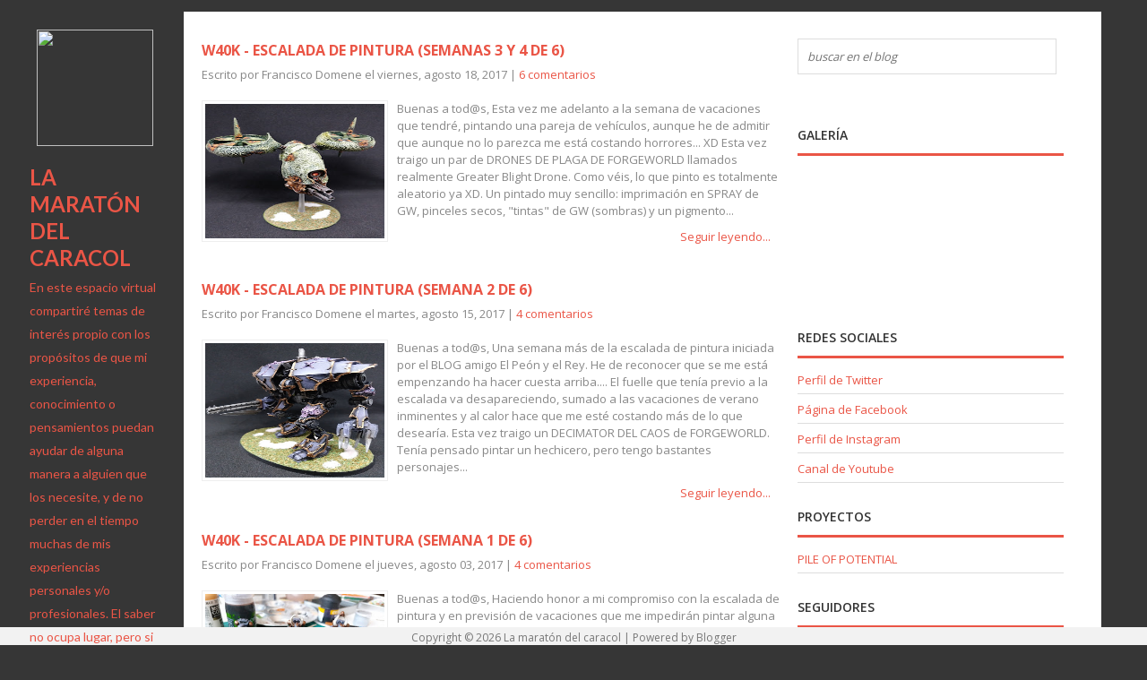

--- FILE ---
content_type: text/html; charset=UTF-8
request_url: https://lamaratondelcaracol.blogspot.com/2017/08/
body_size: 38775
content:
<!DOCTYPE html>
<html dir='ltr' xmlns='http://www.w3.org/1999/xhtml' xmlns:b='http://www.google.com/2005/gml/b' xmlns:data='http://www.google.com/2005/gml/data' xmlns:expr='http://www.google.com/2005/gml/expr'>
<head>
<link href='https://www.blogger.com/static/v1/widgets/2944754296-widget_css_bundle.css' rel='stylesheet' type='text/css'/>
<link href="//fonts.googleapis.com/css?family=Open+Sans:400,300,800,700,600" rel="stylesheet" type="text/css">
<link href="//fonts.googleapis.com/css?family=Lato:400,300,700,900" rel="stylesheet" type="text/css">
<meta content='text/html; charset=UTF-8' http-equiv='Content-Type'/>
<meta content='blogger' name='generator'/>
<link href='https://lamaratondelcaracol.blogspot.com/favicon.ico' rel='icon' type='image/x-icon'/>
<link href='https://lamaratondelcaracol.blogspot.com/2017/08/' rel='canonical'/>
<link rel="alternate" type="application/atom+xml" title="La maratón del caracol - Atom" href="https://lamaratondelcaracol.blogspot.com/feeds/posts/default" />
<link rel="alternate" type="application/rss+xml" title="La maratón del caracol - RSS" href="https://lamaratondelcaracol.blogspot.com/feeds/posts/default?alt=rss" />
<link rel="service.post" type="application/atom+xml" title="La maratón del caracol - Atom" href="https://www.blogger.com/feeds/7349420890291100826/posts/default" />
<!--Can't find substitution for tag [blog.ieCssRetrofitLinks]-->
<meta content='https://lamaratondelcaracol.blogspot.com/2017/08/' property='og:url'/>
<meta content='La maratón del caracol' property='og:title'/>
<meta content='En este espacio virtual compartiré temas de interés propio con los propósitos de que mi experiencia, conocimiento o pensamientos puedan ayudar de alguna manera a alguien que los necesite, y de no perder en el tiempo muchas de mis experiencias personales y/o profesionales. El saber no ocupa lugar, pero si memoria.' property='og:description'/>
<!-- Start www.bloggertipandtrick.net: Changing the Blogger Title Tag -->
<title>agosto 2017 ~ La maratón del caracol</title>
<!-- End www.bloggertipandtrick.net: Changing the Blogger Title Tag -->
<style id='page-skin-1' type='text/css'><!--
/*
-----------------------------------------------
Template Name  : Helix
Author         : NewBloggerThemes.com
Author URL     : http://newbloggerthemes.com/
Theme URL      : http://newbloggerthemes.com/helix-blogger-template/
Created Date   : Monday, April 29, 2013
License        : This template is free for both personal and commercial use, But to satisfy the 'attribution' clause of the license, you are required to keep the footer links intact which provides due credit to its authors.For more information about this license, please use this link :http://creativecommons.org/licenses/by/3.0/
----------------------------------------------- */
body#layout ul{list-style-type:none;list-style:none}
body#layout ul li{list-style-type:none;list-style:none}
body#layout
#content {
width:400px;
}
body#layout #slidearea {display:none;}
body#layout #headbox{display:none;}
/* Variable definitions
====================
*/
/* Use this with templates/template-twocol.html */
/* =Reset
-------------------------------------------------------------- */
html, body, div, span, applet, object, iframe,
h1, h2, h3, h4, h5, h6, p, blockquote, pre,
a, abbr, acronym, address, big, cite, code,
del, dfn, em, font, ins, kbd, q, s, samp,
small, strike, strong, sub, sup, tt, var,
dl, dt, dd, ol, ul, li,
fieldset, form, label, legend,
table, caption, tbody, tfoot, thead, tr, th, td {
border: 0;
font-family: inherit;
font-size: 100%;
font-style: inherit;
font-weight: inherit;
margin: 0;
outline: 0;
padding: 0;
vertical-align: baseline;
}
html {
font-size: 62.5%; /* Corrects text resizing oddly in IE6/7 when body font-size is set using em units http://clagnut.com/blog/348/#c790 */
overflow-y: scroll; /* Keeps page centred in all browsers regardless of content height */
-webkit-text-size-adjust: 100%; /* Prevents iOS text size adjust after orientation change, without disabling user zoom */
-ms-text-size-adjust: 100%; /* www.456bereastreet.com/archive/201012/controlling_text_size_in_safari_for_ios_without_disabling_user_zoom/ */
}
body {
background: #fff;
}
article,
aside,
details,
figcaption,
figure,
footer,
header,
hgroup,
nav,
section {
display: block;
}
ol, ul {
list-style: none;
}
table { /* tables still need 'cellspacing="0"' in the markup */
border-collapse: separate;
border-spacing: 0;
}
caption, th, td {
font-weight: normal;
text-align: left;
}
blockquote:before, blockquote:after,
q:before, q:after {
content: "";
}
blockquote, q {
quotes: "" "";
}
a:focus {
outline: thin dotted;
}
a:hover,
a:active { /* Improves readability when focused and also mouse hovered in all browsers people.opera.com/patrickl/experiments/keyboard/test */
outline: 0;
color: #BDBDBD;
}
a img {
border: 0;
}
/* =Global
----------------------------------------------- */
body,
button,
input,
select,
textarea {
color: #888;
font-family: Open sans,sans-serif;
font-size: 13px;
font-size: 1.3rem;
line-height: 1.5;
}
body{
background:#fff;
}
/* Headings */
h1,h2,h3,h4,h5,h6 {
clear: both;
margin:0px 0px 10px 0px;
}
h1 a, h2 a, h3 a, h4 a, h5 a, h6 a { font-weight: inherit; }
h1 { font-size: 24px; line-height: 30px; }
h2 { font-size: 22px; line-height: 26px; }
h3 { font-size: 18px; line-height: 24px; }
h4 { font-size: 16px; line-height: 20px; }
h5 { font-size: 14px; line-height: 18px; }
h6 { font-size: 14px; line-height: 18px; }
hr {
background-color: #ccc;
border: 0;
height: 1px;
margin-bottom: 1.5em;
}
/* Text elements */
p {
margin-bottom: 1.5em;
}
ul, ol {
margin: 0 0 1.5em 3em;
}
ul {
list-style: disc;
}
ol {
list-style: decimal;
}
ul ul, ol ol, ul ol, ol ul {
margin-bottom: 0;
margin-left: 1.5em;
}
dt {
font-weight: bold;
}
dd {
margin: 0 1.5em 1.5em;
}
b, strong {
font-weight: bold;
}
dfn, cite, em, i {
font-style: italic;
}
blockquote {
margin: 0 1.5em;
}
address {
margin: 0 0 1.5em;
}
pre {
background: #eee;
font-family: "Courier 10 Pitch", Courier, monospace;
font-size: 15px;
font-size: 1.5rem;
line-height: 1.6;
margin-bottom: 1.6em;
padding: 1.6em;
overflow: auto;
max-width: 100%;
}
code, kbd, tt, var {
font: 15px Monaco, Consolas, "Andale Mono", "DejaVu Sans Mono", monospace;
}
abbr, acronym {
border-bottom: 1px dotted #666;
cursor: help;
}
mark, ins {
background: #fff9c0;
text-decoration: none;
}
sup,
sub {
font-size: 75%;
height: 0;
line-height: 0;
position: relative;
vertical-align: baseline;
}
sup {
bottom: 1ex;
}
sub {
top: .5ex;
}
small {
font-size: 75%;
}
big {
font-size: 125%;
}
figure {
margin: 0;
}
table {
margin: 0 0 1.5em;
width: 100%;
}
th {
font-weight: bold;
}
button,
input,
select,
textarea {
font-size: 100%; /* Corrects font size not being inherited in all browsers */
margin: 0; /* Addresses margins set differently in IE6/7, F3/4, S5, Chrome */
vertical-align: baseline; /* Improves appearance and consistency in all browsers */
*vertical-align: middle; /* Improves appearance and consistency in all browsers */
}
button,
input {
line-height: normal; /* Addresses FF3/4 setting line-height using !important in the UA stylesheet */
*overflow: visible;  /* Corrects inner spacing displayed oddly in IE6/7 */
}
button,
html input[type="button"],
input[type="reset"],
input[type="submit"] {
border: 1px solid #ccc;
border-color: #ccc #ccc #bbb #ccc;
border-radius: 3px;
background: #fafafa; /* Old browsers */
background: -moz-linear-gradient(top,  #fafafa 60%, #e6e6e6 100%); /* FF3.6+ */
background: -webkit-gradient(linear, left top, left bottom, color-stop(60%,#fafafa), color-stop(100%,#e6e6e6)); /* Chrome,Safari4+ */
background: -webkit-linear-gradient(top,  #fafafa 60%,#e6e6e6 100%); /* Chrome10+,Safari5.1+ */
background: -o-linear-gradient(top,  #fafafa 60%,#e6e6e6 100%); /* Opera 11.10+ */
background: -ms-linear-gradient(top,  #fafafa 60%,#e6e6e6 100%); /* IE10+ */
background: linear-gradient(top,  #fafafa 60%,#e6e6e6 100%); /* W3C */
filter: progid:DXImageTransform.Microsoft.gradient( startColorstr='#fafafa', endColorstr='#e6e6e6',GradientType=0 ); /* IE6-9 */
box-shadow: inset 0 2px 1px #fff;
color: rgba(0,0,0,.8);
cursor: pointer; /* Improves usability and consistency of cursor style between image-type 'input' and others */
-webkit-appearance: button; /* Corrects inability to style clickable 'input' types in iOS */
font-size: 12px;
font-size: 1.2rem;
padding: 8px 20px;;
text-shadow: 0 1px 0 rgba(255,255,255,.5);
}
button:hover,
html input[type="button"]:hover,
input[type="reset"]:hover,
input[type="submit"]:hover {
background: #f5f5f5; /* Old browsers */
background: -moz-linear-gradient(top,  #f5f5f5 60%, #dcdcdc 100%); /* FF3.6+ */
background: -webkit-gradient(linear, left top, left bottom, color-stop(60%,#f5f5f5), color-stop(100%,#dcdcdc)); /* Chrome,Safari4+ */
background: -webkit-linear-gradient(top,  #f5f5f5 60%,#dcdcdc 100%); /* Chrome10+,Safari5.1+ */
background: -o-linear-gradient(top,  #f5f5f5 60%,#dcdcdc 100%); /* Opera 11.10+ */
background: -ms-linear-gradient(top,  #f5f5f5 60%,#dcdcdc 100%); /* IE10+ */
background: linear-gradient(top,  #f5f5f5 60%,#dcdcdc 100%); /* W3C */
filter: progid:DXImageTransform.Microsoft.gradient( startColorstr='#f5f5f5', endColorstr='#dcdcdc',GradientType=0 ); /* IE6-9 */
border-color: #bbb #bbb #aaa #bbb;
}
button:focus,
html input[type="button"]:focus,
input[type="reset"]:focus,
input[type="submit"]:focus,
button:active,
html input[type="button"]:active,
input[type="reset"]:active,
input[type="submit"]:active {
border-color: #aaa #bbb #bbb #bbb;
box-shadow: inset 0 2px 3px rgba(0,0,0,.15);
box-shadow: inset 0 2px 2px rgba(0,0,0,.15);
}
input[type="checkbox"],
input[type="radio"] {
box-sizing: border-box; /* Addresses box sizing set to content-box in IE8/9 */
padding: 0; /* Addresses excess padding in IE8/9 */
}
input[type="search"] {
-webkit-appearance: textfield; /* Addresses appearance set to searchfield in S5, Chrome */
-moz-box-sizing: content-box;
-webkit-box-sizing: content-box; /* Addresses box sizing set to border-box in S5, Chrome (include -moz to future-proof) */
box-sizing: content-box;
}
input[type="search"]::-webkit-search-decoration { /* Corrects inner padding displayed oddly in S5, Chrome on OSX */
-webkit-appearance: none;
}
button::-moz-focus-inner,
input::-moz-focus-inner { /* Corrects inner padding and border displayed oddly in FF3/4 www.sitepen.com/blog/2008/05/14/the-devils-in-the-details-fixing-dojos-toolbar-buttons/ */
border: 0;
padding: 0;
}
input[type=text],
input[type=email],
textarea {
color: #666;
border: 1px solid #ccc;
border-radius: 3px;
}
input[type=text]:focus,
input[type=email]:focus,
textarea:focus {
color: #4CC2E6;
}
input[type=text],
input[type=email] {
padding: 7px 10px;
}
textarea {
overflow: auto; /* Removes default vertical scrollbar in IE6/7/8/9 */
padding-left: 8px 10px;
vertical-align: top; /* Improves readability and alignment in all browsers */
width: 98%;
}
/* Links */
a {
color: #EA5546;
text-decoration: none;
}
a:visited {
color:  #EA5546;
}
a:hover,
a:focus,
a:active {
color: #BDBDBD;
}
/* Alignment */
.alignleft {
display: inline;
float: left;
margin-right: 1.5em;
}
.alignright {
display: inline;
float: right;
margin-left: 1.5em;
}
.aligncenter {
clear: both;
display: block;
margin: 0 auto;
}
.clear{
clear:both;
}
/* Text meant only for screen readers */
.assistive-text {
clip: rect(1px 1px 1px 1px); /* IE6, IE7 */
clip: rect(1px, 1px, 1px, 1px);
position: absolute !important;
}
/* Clearfix */
.cf:before,
.cf:after {
content: " "; /* 1 */
display: table; /* 2 */
}
.cf:after {
clear: both;
}
/* =Content
----------------------------------------------- */
.sticky {
}
.hentry {
margin: 0 0 1.5em;
}
.entry-meta {
clear: both;
}
.byline {
display: none;
}
.single .byline,
.group-blog .byline {
display: inline;
}
.entry-content,
.entry-summary {
margin: 1.5em 0 0;
}
.page-links {
clear: both;
margin: 0 0 1.5em;
}
/* =Asides
----------------------------------------------- */
.blog .format-aside .entry-title,
.archive .format-aside .entry-title {
display: none;
}
/* Make sure embeds and iframes fit their containers */
embed,
iframe,
object {
max-width: 100%;
}
/* =Navigation
----------------------------------------------- */
.site-content .site-navigation {
margin: 0 0 1.5em;
overflow: hidden;
}
.site-content .nav-previous {
float: left;
width: 50%;
}
.site-content .nav-next {
float: right;
text-align: right;
width: 50%;
}
.mc-hide-scrolls{
overflow:hidden;
}
body .mc-cycle {
height:100%;
left:0;
overflow:hidden;
position:fixed;
top:0;
width:100%;
z-index:-1;
}
div.mc-image {
/*NOTE: Mozilla flickers when fading and using 'all', so we have to be specific with what property we want to transition:
If you are using fading transitions, use 'opacity: */
-webkit-transition: opacity 1s ease-in-out;
-moz-transition: opacity 1s ease-in-out;
-o-transition: opacity 1s ease-in-out;
transition: opacity 1s ease-in-out;
/*If you are using horizontal slide transitions, use the following CSS:
-webkit-transition: left 1s ease-in-out;
-moz-transition: left 1s ease-in-out;
-o-transition: left 1s ease-in-out;
transition: left 1s ease-in-out;*/
-webkit-background-size: cover;
-moz-background-size: cover;
-o-background-size: cover;
background-size: cover;
background-position:center center;
background-repeat:no-repeat;
height:100%;
overflow:hidden;
width:100%;
}
.mc-old-browser .mc-image {
overflow:hidden;
}
body{
background: #363636;
}
#ContenedorPrincipal {
width:100%;
}
/* Header */
#EncabezadoVerticalIzquierda{
width: 13%;
margin: 1% 0 0 1%;
position: fixed;
z-index: 100;
}
.top{
}
.logo{
margin: 0px 0px 0px 0px;
padding: 20px 0px 15px 20px;
font-family: Lato, sans-serif;
}
.logo h1{
font-size:24px;
text-transform: uppercase;
margin: 5px 0px 0px 0px;
padding: 0px;
font-weight: 600;
color: #fff;
}
.logo h1 a:link, .logo h1 a:visited{
color: #EA5546;
}
.logo h2{
font-size:14px;
margin: 5px 0px 0px 0px;
padding: 0px;
font-weight: 400;
color: #EA5546;
}
.social-links{
padding: 5px 0px;
background: url(https://blogger.googleusercontent.com/img/b/R29vZ2xl/AVvXsEh3PQ3VsdFAwUPIqLrFhy7XY_qr7kZrWlTPYx2APsmmS0753yopiB_X7F6k1ojYbdDm-p6Bl1GJZXTyeKCU_6FTIIBraL3PyXjwnd_-_4j-MZtVV7_7ftOpa6d8PaNzYikyqVi0c7lAzf5W/s0/edger.png) top repeat-x;)
}
.social-links ul{
margin: 0px;
padding: 0px 0px 0px 20px;
}
.social-links ul li{
height: 24px;
width: 24px;
float: left;
list-style: none;
margin: 10px 5px 10px 0px
}
.social-links ul li a{
width: 24px;
height: 24px;
display: block;
}
#submenu ul {
list-style-type: none;
list-style: none;
margin: 0;
padding: 0;
}
li.twitter{
background: url(https://blogger.googleusercontent.com/img/b/R29vZ2xl/AVvXsEjGnPEM6yGmbzYCNEvGn5Qk2b6sE4FFd9VE1FWRPRW-YbttoktASEoSryj4te85BGuPthmQYQ513Z8P95_XIfkzOsWeGSSS0iA_0YDtx5DMcyKE0Dg9FlwJ39r5y27btLg_y-HHOOfzqluj/s0/twitter.png);
}
li.facebook{
background: url(https://blogger.googleusercontent.com/img/b/R29vZ2xl/AVvXsEhg4a1YGDJfFCXkTFtcxWvrdt_MwG9iiyWslYa1oVaflK_EQjtnZeZ_P0LeDNtLqDHsl8BzgvbhYoC6zxwCh54bYWSSNr9j9lJLB6SQ2ZPEmZs8ZczipcV6lugYyk6bcCalJb6BH4vW9-Kv/s0/facebook.png);
}
li.gplus{
background: url(https://blogger.googleusercontent.com/img/b/R29vZ2xl/AVvXsEgaT8fK2JGh7MfhGmGTq3xf1xRmcZmjN1dFbFF0YZyEUJiC7dDEq1anPC3NSxM66VPENPv8x92VSf2j61YWxTjzQFwYY9HmXF8eWqqIwbmoUn6Wpc5MruqyfwZcAlD29HXeXyogeHAv9b9R/s0/gplus.png);
}
li.feed{
background: url(https://blogger.googleusercontent.com/img/b/R29vZ2xl/AVvXsEjmKS2T_KTx-ihZF5CmTJ8_t1k82V2wExu3XqyaD00YKGq51VPJIDiCH8LpEzkHtcQDpibngfjQlrljZQb4OH2ChGy0aTYbnz9SXVHl3xPaNDc2PA5VYhyn-z6NC-hCcdiWSVqj9gWiCEU8/s0/feed.png);
}
li.in{
background: url(https://blogger.googleusercontent.com/img/b/R29vZ2xl/AVvXsEjn_ynLuPOIZggn_EqYX7shatADfThFcMLmIEXLCPCpK9-1EwDUXGE3tX7dEyaehkxn3u__z4lreE8h7CzU53P_br3YH9xya7LIMhj9BpYbN_4nDHGRffR3PIafvftqqCWBh8JyYA9O0TFN/s0/in.png);
}
/* Searchform */
#searchform #s{
background:#fff;
border: 1px solid #ddd;
color: #777;
width:90%!important;
padding: 10px 10px;
font-size: 13px;
margin: 10px 0px 30px 0px;
border-radius: 0;
}
#searchsubmit{
display: none;
}
/* Menu */
#submenu {
padding:10px 0px;
margin: 0px 0px;
background: #fff;
}
#submenu > ul {
width: 95%;
float:left;
list-style: none;
margin: 0 ;
padding: 0 0px;
font-size: 12px;
}
#submenu > ul > li {
border-bottom: 1px solid #f2f2f2;
list-style: none;	margin: 0;
padding: 0;
color: #222;
font-weight:700;
text-transform: uppercase;
}
#submenu > ul > li:last-child{
border: none;
}
#submenu li{
list-style: none;
}
#submenu li a {
color: #444;
display: block;
margin: 0;
padding: 10px 20px 10px 20px;
text-decoration: none;
position: relative;
font-weight:bold;
}
#submenu li a:hover, #submenu li a:active, #submenu .current_page_item a  {
color: #F7584A;
}
#submenu li a.sf-with-ul {
padding-right: 10px;
}
#submenu li ul li a, #submenu li ul li a:link, #submenu li ul li a:visited,
#submenu li ul li ul li a, #submenu li ul li ul li a:link, #submenu li ul li ul li a:visited,
#submenu li ul li ul li ul li a, #submenu li ul li ul li ul li a:link, #submenu li ul li ul li ul li a:visited {
color:#58535F;
width: 95%;
margin: 0;
padding: 10px 10px;
border-top:1px solid #f4f4f4;
position: relative;
font-weight:400;
}
#submenu ul li ul li:first-child a,#submenu ul li ul li ul li:first-child a,#submenu ul li ul li ul li ul li:first-child a  {
border-top:none;
}
#submenu li ul li a:hover ,#submenu li ul li ul li a:hover ,#submenu li ul li ul li ul li a:hover {
color: #4d4854;
background: #fff;
}
#submenu li ul {
font-size: 10px;
z-index: 9999;
position: absolute;
left: -999em;
height: auto;
width: 90%;
margin: -41px 0px 0px 170px;
padding: 5px 5px;
background:#fcfcfc;
}
#submenu li ul a {
width: 90%;
}
#submenu li ul a:hover, #submenu li ul a:active {
}
#submenu li ul ul {
margin: -40px 0 0 175px;
}
#submenu li:hover ul ul, #submenu li:hover ul ul ul, #submenu li.sfHover ul ul, #submenu li.sfHover ul ul ul {
left: -999em;
}
#submenu li:hover ul, #submenu li li:hover ul, #submenu li li li:hover ul, #submenu li.sfHover ul, #submenu li li.sfHover ul, #submenu li li li.sfHover ul {
left: auto;
}
#submenu li:hover, #submenu li.sfHover {
position: static;
}
/* Layout */
#main{
background: #fff;
width: 80%;
float: left;
margin: 1% 0% 5% 16%;
}
#primary{
padding: 20px 0px;
margin: 0px 10px 0px 20px;
width: 63%;
float: left;
}
#secondary{
padding: 20px 0px;
width: 29%;
float: left;
margin: 0px 20px 0px 10px;
}
/* slideshow */
.mesh{
background:url(https://blogger.googleusercontent.com/img/b/R29vZ2xl/AVvXsEi_IeDLJrZbG6cGlRiUfBAEbzCDc8cIm_9xotfyPBf4G3R3DYdxX7kZsS3LTqM9bC5xaAJJhmVFV59sxhzxou8vqPD7-KU1-AH4auLoW8DUiGXqrKSWMIjfr23Ldh9-KZwi58-m8bDGwNmx/s0/mesh.png);
width: 100%;
height: 100%;
position: absolute;
top:0px;
}
.dome{
position: absolute;
bottom: 30px;
left: 50%;
margin-left: -30px;
height: 30px;
width: 60px;
background: url(https://blogger.googleusercontent.com/img/b/R29vZ2xl/AVvXsEjQ_hx661YagWX_ai5DdMTB3vvcKbotiM976K_fGz4V1IhJS6-qLEaLdxPS_xkNRUCXPjPmEgdiN_PtFlwsDZl2ygwHKOTpaiYPw0xrpAPPdvNj6ivAqD9p5gjh6S0PtVXKFKKORGz-SOuz/s0/dome.png);
-webkit-transition: all 200 ease;
-moz-transition: all 200 ease;
-ms-transition: all 200 ease;
-o-transition: all 200 ease;
transition: all 200 ease;
}
.dome ul{
margin:0px;
padding: 0px;
}
.dome ul li{
float: left;
list-style: none;
width: 14px;
height: 17px;
cursor: pointer;
}
.dome ul li#arrow_right{
background: url(https://blogger.googleusercontent.com/img/b/R29vZ2xl/AVvXsEj9jZ9vwFA_pnhCfBlRFzoGxv7tWTYS0XvY5W3tpO9h-SBE4vJ9hxEaPvBT6lY363kGXOKQDsVlBNJ14vdxYwtPVNA6fC4O35i-hh0hiydbMLa2OhGe4jH3Y5C28k6UJDGjE9M5cCCdjGNH/s0/arright.png);
margin: 8px 0px 0px 8px;
}
.dome ul li#arrow_left{
background: url(https://blogger.googleusercontent.com/img/b/R29vZ2xl/AVvXsEiyMPMs5TmZPbbiheqLLIdG0jb1d_a5vg-oAzWc5OlHHJYeYmIwWVKNt0VaZwFa-iAGn0TvMG1drw-89OldvzBat83t_11LjLNPjd5sUKuEbHJ5ALx4m0WWEAov22x64u0HUPYmC3mOAJzW/s0/arleft.png);
margin: 8px 0px 0px 11px;
}
/*blog */
#headersec .page-header{
margin: 0px 0px 20px 0px;
}
h1.page-title{
color: #EA5546;
margin: 0px 0px 5px 0px;
font-size: 16px;
}
.entry-header{
padding: 10px 0px 5px 0px;
margin: 0px 0px;
}
h2.entry-title{
padding: 0px 0px 0px 0px;
font-size: 16px;
margin: 0px;
color: #4CC2E6;
text-transform: uppercase;
}
h2.entry-title a:link, h2.entry-title a:visited{
color: #EA5546;
font-weight: bold;
}
h2.entry-title a:hover{
color: #BDBDBD;
}
img.postimg{
margin: 20px 0px 0px 0px;
border-bottom: 5px solid #EA5546;
}
.postdate{
width:80px;
float: left;
}
.postdate .date{
font-size: 64px;
font-weight: 900;
color: #ccc;
line-height:58px;
margin: 0px 0px 10px 0px;
}
.postdate .mear{
font-size: 10px;
display: block;
}
.postentry {
float: left;
width: 95%;
margin: 0px 0px 0px 10px;
}
a.rmore{
padding: 5px 10px;
background: #EA5546;
color: #fff;
float: right;
}
.post .entry-meta{
padding: 10px 0px;
border-top: 1px solid #e5e5e5;
}
/* =Widgets
----------------------------------------------- */
.sidebar {
color: #838087;
}
/* FDH color de los títulos de la columna derecha */
.sidebar a {
text-decoration: none;
/*color: #838087;*/
}
.sidebar a:hover {
text-decoration: none;
color: #BDBDBD;
}
.sidebar .widget {
margin: 0 0 25px 0;
background: #ffffff;
padding: 0;
}
.sidebar .widget h2 {
padding: 0 0 10px 0;
color: #333333;
font-size: 14px;
font-weight: 600;
text-transform: uppercase;
background: url(https://blogger.googleusercontent.com/img/b/R29vZ2xl/AVvXsEge7Ok9CdIops4xd-o5hjNs0_rz_xU2Sei8vdJcws01FAH6Cq2lvpj8pPqHfiHv8ng_PG2SM0sv5I1smoCkzHeJ4yhhhFpq90S1MeodhlcnSuP7eI1jJzH1nTocKi908IdmgvdzkejbLB0I/s0/line.png) left bottom repeat-x;
}
h3.sidetitl {
padding: 20px 0 10px 0;
color: #333333;
font-size: 14px;
font-weight: 600;
text-transform: uppercase;
background: url(https://blogger.googleusercontent.com/img/b/R29vZ2xl/AVvXsEge7Ok9CdIops4xd-o5hjNs0_rz_xU2Sei8vdJcws01FAH6Cq2lvpj8pPqHfiHv8ng_PG2SM0sv5I1smoCkzHeJ4yhhhFpq90S1MeodhlcnSuP7eI1jJzH1nTocKi908IdmgvdzkejbLB0I/s0/line.png) left bottom no-repeat;
}
.sidebar .widget-content {
margin: 0;
padding: 0;
}
.sidebar ul {
list-style-type: none;
list-style: none;
margin: 0;
padding: 0;
}
.sidebar ul li {
padding: 5px 0;
margin: 3px 0;
border-bottom: 1px solid #dddddd;
}
/* Footer */
.site-footer{
background: #f2f2f2;
width: 100%;
position:fixed;
bottom: 0px;
padding-bottom:1%;
height: 1%;
}
.site-info{
padding: 5px 0px;
text-align: center;
font-size: 12px;
line-height:14px;
height: 28px;
}
.fcred{
color:#777;
padding:0px 10px;
}
.fcred a:link, .fcred a:visited{
color:#777;
text-decoration:none;
}
h2.date-header {
margin: 1.5em 0 .5em;
display: none;
}
.main .widget {
margin: 0 0 5px;
padding: 0 0 2px;
}
.main .Blog {
border-bottom-width: 0;
}
#header .description {
color:#ffffff;
font-size:14px;
text-shadow:0px 1px 0px #000000;
}
/* Comments----------------------------------------------- */
#comments {
padding:10px;
color:#666;
margin-bottom:20px;
}
#comments h4 {
font-size:22px;
margin-bottom:10px;
}
#comment-name-url {
width: 365px;
float: left;
}
#comment-date {
width: 365px;
float: left;
margin-top: 5px;
font-size: 10px;
}
#comment-header {
float: left;
padding: 5px 0 40px 10px;
margin: 5px 0 15px 0;
position: relative;
background-color: #ffffff;
border: 1px dashed #eeeeee;
}
.avatar-image-container {
background: url(http: https://blogger.googleusercontent.com/img/b/R29vZ2xl/AVvXsEjj5KKMHNHwvQLX1uLZiakDqFvq_MU3SR7cchxI75La8UaN6UqllQTRFgW5PMZtqr4rznRoLAUAwQWcubO1XGSccBjY-gyCm2GD_9YGjjnLJIsMyKLX6wQaPbHhbKVfJTm1TcfvrKB4oQTE/s1600/comment-avatar.jpg);
width: 32px;
height: 32px;
float: right;
margin: 5px 10px 5px 5px;
border: 1px solid #dddddd;
}
.avatar-image-container img {
width: 32px;
height: 32px;
}
a.comments-autor-name {
color: #000000;
font: normal bold 14px Arial, Tahoma, Verdana;
}
a.says {
color: #000000;
font: normal 14px Arial, Tahoma, Verdana;
}
.says a:hover {
text-decoration: none;
}
.deleted-comment {
font-style: italic;
color: gray;
}
#blog-pager-newer-link {
float: left;
}
.blog-pager-newer-link:before {
content: '<<< '
}
#blog-pager-older-link {
float: right;
}
.blog-pager-older-link:after {
content: ' >>>'
}
#blog-pager {
text-align: center;
padding:5px;
}
.feed-links {
clear: both;
}
/* Profile ----------------------------------------------- */
.profile-img {
float: left;
margin-top: 0;
margin-right: 5px;
margin-bottom: 5px;
margin-left: 0;
padding: 4px;
border: 1px solid #eeeeee;
}
.profile-data {
margin: 0;
text-transform: uppercase;
letter-spacing: .1em;
color: #000000;
font-weight: bold;
line-height: 1.6em;
}
.profile-datablock {
margin: .5em 0 .5em;
}
.profile-textblock {
margin: 0.5em 0;
line-height: 1.6em;
}
.avatar-image-container {
background: url(https://blogger.googleusercontent.com/img/b/R29vZ2xl/AVvXsEjbKPXs4ObzUPvbRJq3DFlcY1JFO700rzusyJO0_TmFayp-slykcGrnEGe-QUBr_eKISWn7vze7DflNgtFng7LC62rrUafZQfOZru61jV9qOL0pqVsZhmu9nUOgKDip_uFsA31xbYfb34gp/s0/comment-avatar.jpg);
width: 32px;
height: 32px;
float: right;
margin: 5px 10px 5px 5px;
border: 1px solid #dddddd;
}
.avatar-image-container img {
width: 32px;
height: 32px;
}
.profile-link {
text-transform: uppercase;
letter-spacing: .1em;
}
.comment-form {
max-width: 600px;
}
#navbar-iframe {
height: 0;
visibility: hidden;
display: none;
}
.PopularPosts .widget-content ul li {
padding:6px 0px;
}
.reaction-buttons table{
border:none;
margin-bottom:5px;
}
.reaction-buttons table, .reaction-buttons td{
border:none;
}

--></style>
<script src='https://ajax.googleapis.com/ajax/libs/jquery/1.9.0/jquery.min.js' type='text/javascript'></script>
<script type='text/javascript'>
//<![CDATA[

/*
 * Superfish v1.4.8 - jQuery menu widget
 * Copyright (c) 2008 Joel Birch
 *
 * Dual licensed under the MIT and GPL licenses:
 * 	http://www.opensource.org/licenses/mit-license.php
 * 	http://www.gnu.org/licenses/gpl.html
 *
 * CHANGELOG: http://users.tpg.com.au/j_birch/plugins/superfish/changelog.txt
 */
(function($){$.fn.superfish=function(op){var sf=$.fn.superfish,c=sf.c,$arrow=$(['<span class="',c.arrowClass,'"> &#xbb;</span>'].join("")),over=function(){var $$=$(this),menu=getMenu($$);clearTimeout(menu.sfTimer);$$.showSuperfishUl().siblings().hideSuperfishUl();},out=function(){var $$=$(this),menu=getMenu($$),o=sf.op;clearTimeout(menu.sfTimer);menu.sfTimer=setTimeout(function(){o.retainPath=($.inArray($$[0],o.$path)>-1);$$.hideSuperfishUl();if(o.$path.length&&$$.parents(["li.",o.hoverClass].join("")).length<1){over.call(o.$path);}},o.delay);},getMenu=function($menu){var menu=$menu.parents(["ul.",c.menuClass,":first"].join(""))[0];sf.op=sf.o[menu.serial];return menu;},addArrow=function($a){$a.addClass(c.anchorClass).append($arrow.clone());};return this.each(function(){var s=this.serial=sf.o.length;var o=$.extend({},sf.defaults,op);o.$path=$("li."+o.pathClass,this).slice(0,o.pathLevels).each(function(){$(this).addClass([o.hoverClass,c.bcClass].join(" ")).filter("li:has(ul)").removeClass(o.pathClass);});sf.o[s]=sf.op=o;$("li:has(ul)",this)[($.fn.hoverIntent&&!o.disableHI)?"hoverIntent":"hover"](over,out).each(function(){if(o.autoArrows){addArrow($(">a:first-child",this));}}).not("."+c.bcClass).hideSuperfishUl();var $a=$("a",this);$a.each(function(i){var $li=$a.eq(i).parents("li");$a.eq(i).focus(function(){over.call($li);}).blur(function(){out.call($li);});});o.onInit.call(this);}).each(function(){var menuClasses=[c.menuClass];if(sf.op.dropShadows&&!($.browser.msie&&$.browser.version<7)){menuClasses.push(c.shadowClass);}$(this).addClass(menuClasses.join(" "));});};var sf=$.fn.superfish;sf.o=[];sf.op={};sf.IE7fix=function(){var o=sf.op;if($.browser.msie&&$.browser.version>6&&o.dropShadows&&o.animation.opacity!=undefined){this.toggleClass(sf.c.shadowClass+"-off");}};sf.c={bcClass:"sf-breadcrumb",menuClass:"sf-js-enabled",anchorClass:"sf-with-ul",arrowClass:"sf-sub-indicator",shadowClass:"sf-shadow"};sf.defaults={hoverClass:"sfHover",pathClass:"overideThisToUse",pathLevels:1,delay:800,animation:{opacity:"show"},speed:"normal",autoArrows:true,dropShadows:true,disableHI:false,onInit:function(){},onBeforeShow:function(){},onShow:function(){},onHide:function(){}};$.fn.extend({hideSuperfishUl:function(){var o=sf.op,not=(o.retainPath===true)?o.$path:"";o.retainPath=false;var $ul=$(["li.",o.hoverClass].join(""),this).add(this).not(not).removeClass(o.hoverClass).find(">ul").hide().css("visibility","hidden");o.onHide.call($ul);return this;},showSuperfishUl:function(){var o=sf.op,sh=sf.c.shadowClass+"-off",$ul=this.addClass(o.hoverClass).find(">ul:hidden").css("visibility","visible");sf.IE7fix.call($ul);o.onBeforeShow.call($ul);$ul.animate(o.animation,o.speed,function(){sf.IE7fix.call($ul);o.onShow.call($ul);});return this;}});})(jQuery);

//]]>
</script>
<script type='text/javascript'>
//<![CDATA[

/*
 * jQuery Backstretch
 * Version 1.1.2
 * http://srobbin.com/jquery-plugins/jquery-backstretch/
 *
 * Add a dynamically-resized background image to the page
 *
 * Copyright (c) 2010 Scott Robbin (srobbin.com)
 * Dual licensed under the MIT and GPL licenses.
*/
(function(a){a.backstretch=function(k,i,l){function m(c){try{f={left:0,top:0};d=e.width();b=d/j;if(b>=e.height()){g=(b-e.height())/2;h.centeredY&&a.extend(f,{top:"-"+g+"px"})}else{b=e.height();d=b*j;g=(d-e.width())/2;h.centeredX&&a.extend(f,{left:"-"+g+"px"})}a("#backstretch img").width(d).height(b).css(f)}catch(n){}typeof c=="function"&&c()}var h={centeredX:true,centeredY:true,speed:0},e="onorientationchange"in window?a(document):a(window),j,d,b,g,f;i&&typeof i=="object"&&a.extend(h,i);a(document).ready(function(){if(k){var c= a("<div />").attr("id","backstretch").css({left:0,top:0,position:"fixed",overflow:"hidden",zIndex:-9999}),n=a("<img />").css({position:"relative",display:"none"}).bind("load",function(o){var p=a(this);j=a(o.target).width()/a(o.target).height();m(function(){p.fadeIn(h.speed,function(){typeof l=="function"&&l()})})}).appendTo(c);a("body").prepend(c);n.attr("src",k);a(window).resize(m)}});return this}})(jQuery);

//]]>
</script>
<script type='text/javascript'>
//<![CDATA[

/*
 * jQuery Cycle Plugin (with Transition Definitions)
 * Examples and documentation at: http://jquery.malsup.com/cycle/
 * Copyright (c) 2007-2010 M. Alsup
 * Version: 2.99 (12-MAR-2011)
 * Dual licensed under the MIT and GPL licenses.
 * http://jquery.malsup.com/license.html
 * Requires: jQuery v1.3.2 or later
 */
		
(function($){var ver="2.99";if($.support==undefined){$.support={opacity:!($.browser.msie)};}function debug(s){$.fn.cycle.debug&&log(s);}function log(){window.console&&console.log&&console.log("[cycle] "+Array.prototype.join.call(arguments," "));}$.expr[":"].paused=function(el){return el.cyclePause;};$.fn.cycle=function(options,arg2){var o={s:this.selector,c:this.context};if(this.length===0&&options!="stop"){if(!$.isReady&&o.s){log("DOM not ready, queuing slideshow");$(function(){$(o.s,o.c).cycle(options,arg2);});return this;}log("terminating; zero elements found by selector"+($.isReady?"":" (DOM not ready)"));return this;}return this.each(function(){var opts=handleArguments(this,options,arg2);if(opts===false){return;}opts.updateActivePagerLink=opts.updateActivePagerLink||$.fn.cycle.updateActivePagerLink;if(this.cycleTimeout){clearTimeout(this.cycleTimeout);}this.cycleTimeout=this.cyclePause=0;var $cont=$(this);var $slides=opts.slideExpr?$(opts.slideExpr,this):$cont.children();var els=$slides.get();if(els.length<2){log("terminating; too few slides: "+els.length);return;}var opts2=buildOptions($cont,$slides,els,opts,o);if(opts2===false){return;}var startTime=opts2.continuous?10:getTimeout(els[opts2.currSlide],els[opts2.nextSlide],opts2,!opts2.backwards);if(startTime){startTime+=(opts2.delay||0);if(startTime<10){startTime=10;}debug("first timeout: "+startTime);this.cycleTimeout=setTimeout(function(){go(els,opts2,0,!opts.backwards);},startTime);}});};function handleArguments(cont,options,arg2){if(cont.cycleStop==undefined){cont.cycleStop=0;}if(options===undefined||options===null){options={};}if(options.constructor==String){switch(options){case"destroy":case"stop":var opts=$(cont).data("cycle.opts");if(!opts){return false;}cont.cycleStop++;if(cont.cycleTimeout){clearTimeout(cont.cycleTimeout);}cont.cycleTimeout=0;$(cont).removeData("cycle.opts");if(options=="destroy"){destroy(opts);}return false;case"toggle":cont.cyclePause=(cont.cyclePause===1)?0:1;checkInstantResume(cont.cyclePause,arg2,cont);return false;case"pause":cont.cyclePause=1;return false;case"resume":cont.cyclePause=0;checkInstantResume(false,arg2,cont);return false;case"prev":case"next":var opts=$(cont).data("cycle.opts");if(!opts){log('options not found, "prev/next" ignored');return false;}$.fn.cycle[options](opts);return false;default:options={fx:options};}return options;}else{if(options.constructor==Number){var num=options;options=$(cont).data("cycle.opts");if(!options){log("options not found, can not advance slide");return false;}if(num<0||num>=options.elements.length){log("invalid slide index: "+num);return false;}options.nextSlide=num;if(cont.cycleTimeout){clearTimeout(cont.cycleTimeout);cont.cycleTimeout=0;}if(typeof arg2=="string"){options.oneTimeFx=arg2;}go(options.elements,options,1,num>=options.currSlide);return false;}}return options;function checkInstantResume(isPaused,arg2,cont){if(!isPaused&&arg2===true){var options=$(cont).data("cycle.opts");if(!options){log("options not found, can not resume");return false;}if(cont.cycleTimeout){clearTimeout(cont.cycleTimeout);cont.cycleTimeout=0;}go(options.elements,options,1,!options.backwards);}}}function removeFilter(el,opts){if(!$.support.opacity&&opts.cleartype&&el.style.filter){try{el.style.removeAttribute("filter");}catch(smother){}}}function destroy(opts){if(opts.next){$(opts.next).unbind(opts.prevNextEvent);}if(opts.prev){$(opts.prev).unbind(opts.prevNextEvent);}if(opts.pager||opts.pagerAnchorBuilder){$.each(opts.pagerAnchors||[],function(){this.unbind().remove();});}opts.pagerAnchors=null;if(opts.destroy){opts.destroy(opts);}}function buildOptions($cont,$slides,els,options,o){var opts=$.extend({},$.fn.cycle.defaults,options||{},$.metadata?$cont.metadata():$.meta?$cont.data():{});if(opts.autostop){opts.countdown=opts.autostopCount||els.length;}var cont=$cont[0];$cont.data("cycle.opts",opts);opts.$cont=$cont;opts.stopCount=cont.cycleStop;opts.elements=els;opts.before=opts.before?[opts.before]:[];opts.after=opts.after?[opts.after]:[];if(!$.support.opacity&&opts.cleartype){opts.after.push(function(){removeFilter(this,opts);});}if(opts.continuous){opts.after.push(function(){go(els,opts,0,!opts.backwards);});}saveOriginalOpts(opts);if(!$.support.opacity&&opts.cleartype&&!opts.cleartypeNoBg){clearTypeFix($slides);}if($cont.css("position")=="static"){$cont.css("position","relative");}if(opts.width){$cont.width(opts.width);}if(opts.height&&opts.height!="auto"){$cont.height(opts.height);}if(opts.startingSlide){opts.startingSlide=parseInt(opts.startingSlide);}else{if(opts.backwards){opts.startingSlide=els.length-1;}}if(opts.random){opts.randomMap=[];for(var i=0;i<els.length;i++){opts.randomMap.push(i);}opts.randomMap.sort(function(a,b){return Math.random()-0.5;});opts.randomIndex=1;opts.startingSlide=opts.randomMap[1];}else{if(opts.startingSlide>=els.length){opts.startingSlide=0;}}opts.currSlide=opts.startingSlide||0;var first=opts.startingSlide;$slides.css({position:"absolute",top:0,left:0}).hide().each(function(i){var z;if(opts.backwards){z=first?i<=first?els.length+(i-first):first-i:els.length-i;}else{z=first?i>=first?els.length-(i-first):first-i:els.length-i;}$(this).css("z-index",z);});$(els[first]).css("opacity",1).show();removeFilter(els[first],opts);if(opts.fit&&opts.width){$slides.width(opts.width);}if(opts.fit&&opts.height&&opts.height!="auto"){$slides.height(opts.height);}var reshape=opts.containerResize&&!$cont.innerHeight();if(reshape){var maxw=0,maxh=0;for(var j=0;j<els.length;j++){var $e=$(els[j]),e=$e[0],w=$e.outerWidth(),h=$e.outerHeight();if(!w){w=e.offsetWidth||e.width||$e.attr("width");}if(!h){h=e.offsetHeight||e.height||$e.attr("height");}maxw=w>maxw?w:maxw;maxh=h>maxh?h:maxh;}if(maxw>0&&maxh>0){$cont.css({width:maxw+"px",height:maxh+"px"});}}if(opts.pause){$cont.hover(function(){this.cyclePause++;},function(){this.cyclePause--;});}if(supportMultiTransitions(opts)===false){return false;}var requeue=false;options.requeueAttempts=options.requeueAttempts||0;$slides.each(function(){var $el=$(this);this.cycleH=(opts.fit&&opts.height)?opts.height:($el.height()||this.offsetHeight||this.height||$el.attr("height")||0);this.cycleW=(opts.fit&&opts.width)?opts.width:($el.width()||this.offsetWidth||this.width||$el.attr("width")||0);if($el.is("img")){var loadingIE=($.browser.msie&&this.cycleW==28&&this.cycleH==30&&!this.complete);var loadingFF=($.browser.mozilla&&this.cycleW==34&&this.cycleH==19&&!this.complete);var loadingOp=($.browser.opera&&((this.cycleW==42&&this.cycleH==19)||(this.cycleW==37&&this.cycleH==17))&&!this.complete);var loadingOther=(this.cycleH==0&&this.cycleW==0&&!this.complete);if(loadingIE||loadingFF||loadingOp||loadingOther){if(o.s&&opts.requeueOnImageNotLoaded&&++options.requeueAttempts<100){log(options.requeueAttempts," - img slide not loaded, requeuing slideshow: ",this.src,this.cycleW,this.cycleH);setTimeout(function(){$(o.s,o.c).cycle(options);},opts.requeueTimeout);requeue=true;return false;}else{log("could not determine size of image: "+this.src,this.cycleW,this.cycleH);}}}return true;});if(requeue){return false;}opts.cssBefore=opts.cssBefore||{};opts.cssAfter=opts.cssAfter||{};opts.cssFirst=opts.cssFirst||{};opts.animIn=opts.animIn||{};opts.animOut=opts.animOut||{};$slides.not(":eq("+first+")").css(opts.cssBefore);$($slides[first]).css(opts.cssFirst);if(opts.timeout){opts.timeout=parseInt(opts.timeout);if(opts.speed.constructor==String){opts.speed=$.fx.speeds[opts.speed]||parseInt(opts.speed);}if(!opts.sync){opts.speed=opts.speed/2;}var buffer=opts.fx=="none"?0:opts.fx=="shuffle"?500:250;while((opts.timeout-opts.speed)<buffer){opts.timeout+=opts.speed;}}if(opts.easing){opts.easeIn=opts.easeOut=opts.easing;}if(!opts.speedIn){opts.speedIn=opts.speed;}if(!opts.speedOut){opts.speedOut=opts.speed;}opts.slideCount=els.length;opts.currSlide=opts.lastSlide=first;if(opts.random){if(++opts.randomIndex==els.length){opts.randomIndex=0;}opts.nextSlide=opts.randomMap[opts.randomIndex];}else{if(opts.backwards){opts.nextSlide=opts.startingSlide==0?(els.length-1):opts.startingSlide-1;}else{opts.nextSlide=opts.startingSlide>=(els.length-1)?0:opts.startingSlide+1;}}if(!opts.multiFx){var init=$.fn.cycle.transitions[opts.fx];if($.isFunction(init)){init($cont,$slides,opts);}else{if(opts.fx!="custom"&&!opts.multiFx){log("unknown transition: "+opts.fx,"; slideshow terminating");return false;}}}var e0=$slides[first];if(opts.before.length){opts.before[0].apply(e0,[e0,e0,opts,true]);}if(opts.after.length){opts.after[0].apply(e0,[e0,e0,opts,true]);}if(opts.next){$(opts.next).bind(opts.prevNextEvent,function(){return advance(opts,1);});}if(opts.prev){$(opts.prev).bind(opts.prevNextEvent,function(){return advance(opts,0);});}if(opts.pager||opts.pagerAnchorBuilder){buildPager(els,opts);}exposeAddSlide(opts,els);return opts;}function saveOriginalOpts(opts){opts.original={before:[],after:[]};opts.original.cssBefore=$.extend({},opts.cssBefore);opts.original.cssAfter=$.extend({},opts.cssAfter);opts.original.animIn=$.extend({},opts.animIn);opts.original.animOut=$.extend({},opts.animOut);$.each(opts.before,function(){opts.original.before.push(this);});$.each(opts.after,function(){opts.original.after.push(this);});}function supportMultiTransitions(opts){var i,tx,txs=$.fn.cycle.transitions;if(opts.fx.indexOf(",")>0){opts.multiFx=true;opts.fxs=opts.fx.replace(/\s*/g,"").split(",");for(i=0;i<opts.fxs.length;i++){var fx=opts.fxs[i];tx=txs[fx];if(!tx||!txs.hasOwnProperty(fx)||!$.isFunction(tx)){log("discarding unknown transition: ",fx);opts.fxs.splice(i,1);i--;}}if(!opts.fxs.length){log("No valid transitions named; slideshow terminating.");return false;}}else{if(opts.fx=="all"){opts.multiFx=true;opts.fxs=[];for(p in txs){tx=txs[p];if(txs.hasOwnProperty(p)&&$.isFunction(tx)){opts.fxs.push(p);}}}}if(opts.multiFx&&opts.randomizeEffects){var r1=Math.floor(Math.random()*20)+30;for(i=0;i<r1;i++){var r2=Math.floor(Math.random()*opts.fxs.length);opts.fxs.push(opts.fxs.splice(r2,1)[0]);}debug("randomized fx sequence: ",opts.fxs);}return true;}function exposeAddSlide(opts,els){opts.addSlide=function(newSlide,prepend){var $s=$(newSlide),s=$s[0];if(!opts.autostopCount){opts.countdown++;}els[prepend?"unshift":"push"](s);if(opts.els){opts.els[prepend?"unshift":"push"](s);}opts.slideCount=els.length;$s.css("position","absolute");$s[prepend?"prependTo":"appendTo"](opts.$cont);if(prepend){opts.currSlide++;opts.nextSlide++;}if(!$.support.opacity&&opts.cleartype&&!opts.cleartypeNoBg){clearTypeFix($s);}if(opts.fit&&opts.width){$s.width(opts.width);}if(opts.fit&&opts.height&&opts.height!="auto"){$s.height(opts.height);}s.cycleH=(opts.fit&&opts.height)?opts.height:$s.height();s.cycleW=(opts.fit&&opts.width)?opts.width:$s.width();$s.css(opts.cssBefore);if(opts.pager||opts.pagerAnchorBuilder){$.fn.cycle.createPagerAnchor(els.length-1,s,$(opts.pager),els,opts);}if($.isFunction(opts.onAddSlide)){opts.onAddSlide($s);}else{$s.hide();}};}$.fn.cycle.resetState=function(opts,fx){fx=fx||opts.fx;opts.before=[];opts.after=[];opts.cssBefore=$.extend({},opts.original.cssBefore);opts.cssAfter=$.extend({},opts.original.cssAfter);opts.animIn=$.extend({},opts.original.animIn);opts.animOut=$.extend({},opts.original.animOut);opts.fxFn=null;$.each(opts.original.before,function(){opts.before.push(this);});$.each(opts.original.after,function(){opts.after.push(this);});var init=$.fn.cycle.transitions[fx];if($.isFunction(init)){init(opts.$cont,$(opts.elements),opts);}};function go(els,opts,manual,fwd){if(manual&&opts.busy&&opts.manualTrump){debug("manualTrump in go(), stopping active transition");$(els).stop(true,true);opts.busy=0;}if(opts.busy){debug("transition active, ignoring new tx request");return;}var p=opts.$cont[0],curr=els[opts.currSlide],next=els[opts.nextSlide];if(p.cycleStop!=opts.stopCount||p.cycleTimeout===0&&!manual){return;}if(!manual&&!p.cyclePause&&!opts.bounce&&((opts.autostop&&(--opts.countdown<=0))||(opts.nowrap&&!opts.random&&opts.nextSlide<opts.currSlide))){if(opts.end){opts.end(opts);}return;}var changed=false;if((manual||!p.cyclePause)&&(opts.nextSlide!=opts.currSlide)){changed=true;var fx=opts.fx;curr.cycleH=curr.cycleH||$(curr).height();curr.cycleW=curr.cycleW||$(curr).width();next.cycleH=next.cycleH||$(next).height();next.cycleW=next.cycleW||$(next).width();if(opts.multiFx){if(opts.lastFx==undefined||++opts.lastFx>=opts.fxs.length){opts.lastFx=0;}fx=opts.fxs[opts.lastFx];opts.currFx=fx;}if(opts.oneTimeFx){fx=opts.oneTimeFx;opts.oneTimeFx=null;}$.fn.cycle.resetState(opts,fx);if(opts.before.length){$.each(opts.before,function(i,o){if(p.cycleStop!=opts.stopCount){return;}o.apply(next,[curr,next,opts,fwd]);});}var after=function(){opts.busy=0;$.each(opts.after,function(i,o){if(p.cycleStop!=opts.stopCount){return;}o.apply(next,[curr,next,opts,fwd]);});};debug("tx firing("+fx+"); currSlide: "+opts.currSlide+"; nextSlide: "+opts.nextSlide);opts.busy=1;if(opts.fxFn){opts.fxFn(curr,next,opts,after,fwd,manual&&opts.fastOnEvent);}else{if($.isFunction($.fn.cycle[opts.fx])){$.fn.cycle[opts.fx](curr,next,opts,after,fwd,manual&&opts.fastOnEvent);}else{$.fn.cycle.custom(curr,next,opts,after,fwd,manual&&opts.fastOnEvent);}}}if(changed||opts.nextSlide==opts.currSlide){opts.lastSlide=opts.currSlide;if(opts.random){opts.currSlide=opts.nextSlide;if(++opts.randomIndex==els.length){opts.randomIndex=0;}opts.nextSlide=opts.randomMap[opts.randomIndex];if(opts.nextSlide==opts.currSlide){opts.nextSlide=(opts.currSlide==opts.slideCount-1)?0:opts.currSlide+1;}}else{if(opts.backwards){var roll=(opts.nextSlide-1)<0;if(roll&&opts.bounce){opts.backwards=!opts.backwards;opts.nextSlide=1;opts.currSlide=0;}else{opts.nextSlide=roll?(els.length-1):opts.nextSlide-1;opts.currSlide=roll?0:opts.nextSlide+1;}}else{var roll=(opts.nextSlide+1)==els.length;if(roll&&opts.bounce){opts.backwards=!opts.backwards;opts.nextSlide=els.length-2;opts.currSlide=els.length-1;}else{opts.nextSlide=roll?0:opts.nextSlide+1;opts.currSlide=roll?els.length-1:opts.nextSlide-1;}}}}if(changed&&opts.pager){opts.updateActivePagerLink(opts.pager,opts.currSlide,opts.activePagerClass);}var ms=0;if(opts.timeout&&!opts.continuous){ms=getTimeout(els[opts.currSlide],els[opts.nextSlide],opts,fwd);}else{if(opts.continuous&&p.cyclePause){ms=10;}}if(ms>0){p.cycleTimeout=setTimeout(function(){go(els,opts,0,!opts.backwards);},ms);}}$.fn.cycle.updateActivePagerLink=function(pager,currSlide,clsName){$(pager).each(function(){$(this).children().removeClass(clsName).eq(currSlide).addClass(clsName);});};function getTimeout(curr,next,opts,fwd){if(opts.timeoutFn){var t=opts.timeoutFn.call(curr,curr,next,opts,fwd);while(opts.fx!="none"&&(t-opts.speed)<250){t+=opts.speed;}debug("calculated timeout: "+t+"; speed: "+opts.speed);if(t!==false){return t;}}return opts.timeout;}$.fn.cycle.next=function(opts){advance(opts,1);};$.fn.cycle.prev=function(opts){advance(opts,0);};function advance(opts,moveForward){var val=moveForward?1:-1;var els=opts.elements;var p=opts.$cont[0],timeout=p.cycleTimeout;if(timeout){clearTimeout(timeout);p.cycleTimeout=0;}if(opts.random&&val<0){opts.randomIndex--;if(--opts.randomIndex==-2){opts.randomIndex=els.length-2;}else{if(opts.randomIndex==-1){opts.randomIndex=els.length-1;}}opts.nextSlide=opts.randomMap[opts.randomIndex];}else{if(opts.random){opts.nextSlide=opts.randomMap[opts.randomIndex];}else{opts.nextSlide=opts.currSlide+val;if(opts.nextSlide<0){if(opts.nowrap){return false;}opts.nextSlide=els.length-1;}else{if(opts.nextSlide>=els.length){if(opts.nowrap){return false;}opts.nextSlide=0;}}}}var cb=opts.onPrevNextEvent||opts.prevNextClick;if($.isFunction(cb)){cb(val>0,opts.nextSlide,els[opts.nextSlide]);}go(els,opts,1,moveForward);return false;}function buildPager(els,opts){var $p=$(opts.pager);$.each(els,function(i,o){$.fn.cycle.createPagerAnchor(i,o,$p,els,opts);});opts.updateActivePagerLink(opts.pager,opts.startingSlide,opts.activePagerClass);}$.fn.cycle.createPagerAnchor=function(i,el,$p,els,opts){var a;if($.isFunction(opts.pagerAnchorBuilder)){a=opts.pagerAnchorBuilder(i,el);debug("pagerAnchorBuilder("+i+", el) returned: "+a);}else{a='<a href="#">'+(i+1)+"</a>";}if(!a){return;}var $a=$(a);if($a.parents("body").length===0){var arr=[];if($p.length>1){$p.each(function(){var $clone=$a.clone(true);$(this).append($clone);arr.push($clone[0]);});$a=$(arr);}else{$a.appendTo($p);}}opts.pagerAnchors=opts.pagerAnchors||[];opts.pagerAnchors.push($a);$a.bind(opts.pagerEvent,function(e){e.preventDefault();opts.nextSlide=i;var p=opts.$cont[0],timeout=p.cycleTimeout;if(timeout){clearTimeout(timeout);p.cycleTimeout=0;}var cb=opts.onPagerEvent||opts.pagerClick;if($.isFunction(cb)){cb(opts.nextSlide,els[opts.nextSlide]);}go(els,opts,1,opts.currSlide<i);});if(!/^click/.test(opts.pagerEvent)&&!opts.allowPagerClickBubble){$a.bind("click.cycle",function(){return false;});}if(opts.pauseOnPagerHover){$a.hover(function(){opts.$cont[0].cyclePause++;},function(){opts.$cont[0].cyclePause--;});}};$.fn.cycle.hopsFromLast=function(opts,fwd){var hops,l=opts.lastSlide,c=opts.currSlide;if(fwd){hops=c>l?c-l:opts.slideCount-l;}else{hops=c<l?l-c:l+opts.slideCount-c;}return hops;};function clearTypeFix($slides){debug("applying clearType background-color hack");function hex(s){s=parseInt(s).toString(16);return s.length<2?"0"+s:s;}function getBg(e){for(;e&&e.nodeName.toLowerCase()!="html";e=e.parentNode){var v=$.css(e,"background-color");if(v&&v.indexOf("rgb")>=0){var rgb=v.match(/\d+/g);return"#"+hex(rgb[0])+hex(rgb[1])+hex(rgb[2]);}if(v&&v!="transparent"){return v;}}return"#ffffff";}$slides.each(function(){$(this).css("background-color",getBg(this));});}$.fn.cycle.commonReset=function(curr,next,opts,w,h,rev){$(opts.elements).not(curr).hide();if(typeof opts.cssBefore.opacity=="undefined"){opts.cssBefore.opacity=1;}opts.cssBefore.display="block";if(opts.slideResize&&w!==false&&next.cycleW>0){opts.cssBefore.width=next.cycleW;}if(opts.slideResize&&h!==false&&next.cycleH>0){opts.cssBefore.height=next.cycleH;}opts.cssAfter=opts.cssAfter||{};opts.cssAfter.display="none";$(curr).css("zIndex",opts.slideCount+(rev===true?1:0));$(next).css("zIndex",opts.slideCount+(rev===true?0:1));};$.fn.cycle.custom=function(curr,next,opts,cb,fwd,speedOverride){var $l=$(curr),$n=$(next);var speedIn=opts.speedIn,speedOut=opts.speedOut,easeIn=opts.easeIn,easeOut=opts.easeOut;$n.css(opts.cssBefore);if(speedOverride){if(typeof speedOverride=="number"){speedIn=speedOut=speedOverride;}else{speedIn=speedOut=1;}easeIn=easeOut=null;}var fn=function(){$n.animate(opts.animIn,speedIn,easeIn,function(){cb();});};$l.animate(opts.animOut,speedOut,easeOut,function(){$l.css(opts.cssAfter);if(!opts.sync){fn();}});if(opts.sync){fn();}};$.fn.cycle.transitions={fade:function($cont,$slides,opts){$slides.not(":eq("+opts.currSlide+")").css("opacity",0);opts.before.push(function(curr,next,opts){$.fn.cycle.commonReset(curr,next,opts);opts.cssBefore.opacity=0;});opts.animIn={opacity:1};opts.animOut={opacity:0};opts.cssBefore={top:0,left:0};}};$.fn.cycle.ver=function(){return ver;};$.fn.cycle.defaults={activePagerClass:"activeSlide",after:null,allowPagerClickBubble:false,animIn:null,animOut:null,autostop:0,autostopCount:0,backwards:false,before:null,cleartype:!$.support.opacity,cleartypeNoBg:false,containerResize:1,continuous:0,cssAfter:null,cssBefore:null,delay:0,easeIn:null,easeOut:null,easing:null,end:null,fastOnEvent:0,fit:0,fx:"fade",fxFn:null,height:"auto",manualTrump:true,next:null,nowrap:0,onPagerEvent:null,onPrevNextEvent:null,pager:null,pagerAnchorBuilder:null,pagerEvent:"click.cycle",pause:0,pauseOnPagerHover:0,prev:null,prevNextEvent:"click.cycle",random:0,randomizeEffects:1,requeueOnImageNotLoaded:true,requeueTimeout:250,rev:0,shuffle:null,slideExpr:null,slideResize:1,speed:1000,speedIn:null,speedOut:null,startingSlide:0,sync:1,timeout:4000,timeoutFn:null,updateActivePagerLink:null};})(jQuery);
/*
 * jQuery Cycle Plugin Transition Definitions
 * This script is a plugin for the jQuery Cycle Plugin
 * Examples and documentation at: http://malsup.com/jquery/cycle/
 * Copyright (c) 2007-2010 M. Alsup
 * Version:	 2.73
 * Dual licensed under the MIT and GPL licenses:
 * http://www.opensource.org/licenses/mit-license.php
 * http://www.gnu.org/licenses/gpl.html
 */
(function($){$.fn.cycle.transitions.none=function($cont,$slides,opts){opts.fxFn=function(curr,next,opts,after){$(next).show();$(curr).hide();after();};};$.fn.cycle.transitions.fadeout=function($cont,$slides,opts){$slides.not(":eq("+opts.currSlide+")").css({display:"block",opacity:1});opts.before.push(function(curr,next,opts,w,h,rev){$(curr).css("zIndex",opts.slideCount+(!rev===true?1:0));$(next).css("zIndex",opts.slideCount+(!rev===true?0:1));});opts.animIn.opacity=1;opts.animOut.opacity=0;opts.cssBefore.opacity=1;opts.cssBefore.display="block";opts.cssAfter.zIndex=0;};$.fn.cycle.transitions.scrollUp=function($cont,$slides,opts){$cont.css("overflow","hidden");opts.before.push($.fn.cycle.commonReset);var h=$cont.height();opts.cssBefore.top=h;opts.cssBefore.left=0;opts.cssFirst.top=0;opts.animIn.top=0;opts.animOut.top=-h;};$.fn.cycle.transitions.scrollDown=function($cont,$slides,opts){$cont.css("overflow","hidden");opts.before.push($.fn.cycle.commonReset);var h=$cont.height();opts.cssFirst.top=0;opts.cssBefore.top=-h;opts.cssBefore.left=0;opts.animIn.top=0;opts.animOut.top=h;};$.fn.cycle.transitions.scrollLeft=function($cont,$slides,opts){$cont.css("overflow","hidden");opts.before.push($.fn.cycle.commonReset);var w=$cont.width();opts.cssFirst.left=0;opts.cssBefore.left=w;opts.cssBefore.top=0;opts.animIn.left=0;opts.animOut.left=0-w;};$.fn.cycle.transitions.scrollRight=function($cont,$slides,opts){$cont.css("overflow","hidden");opts.before.push($.fn.cycle.commonReset);var w=$cont.width();opts.cssFirst.left=0;opts.cssBefore.left=-w;opts.cssBefore.top=0;opts.animIn.left=0;opts.animOut.left=w;};$.fn.cycle.transitions.scrollHorz=function($cont,$slides,opts){$cont.css("overflow","hidden").width();opts.before.push(function(curr,next,opts,fwd){if(opts.rev){fwd=!fwd;}$.fn.cycle.commonReset(curr,next,opts);opts.cssBefore.left=fwd?(next.cycleW-1):(1-next.cycleW);opts.animOut.left=fwd?-curr.cycleW:curr.cycleW;});opts.cssFirst.left=0;opts.cssBefore.top=0;opts.animIn.left=0;opts.animOut.top=0;};$.fn.cycle.transitions.scrollVert=function($cont,$slides,opts){$cont.css("overflow","hidden");opts.before.push(function(curr,next,opts,fwd){if(opts.rev){fwd=!fwd;}$.fn.cycle.commonReset(curr,next,opts);opts.cssBefore.top=fwd?(1-next.cycleH):(next.cycleH-1);opts.animOut.top=fwd?curr.cycleH:-curr.cycleH;});opts.cssFirst.top=0;opts.cssBefore.left=0;opts.animIn.top=0;opts.animOut.left=0;};$.fn.cycle.transitions.slideX=function($cont,$slides,opts){opts.before.push(function(curr,next,opts){$(opts.elements).not(curr).hide();$.fn.cycle.commonReset(curr,next,opts,false,true);opts.animIn.width=next.cycleW;});opts.cssBefore.left=0;opts.cssBefore.top=0;opts.cssBefore.width=0;opts.animIn.width="show";opts.animOut.width=0;};$.fn.cycle.transitions.slideY=function($cont,$slides,opts){opts.before.push(function(curr,next,opts){$(opts.elements).not(curr).hide();$.fn.cycle.commonReset(curr,next,opts,true,false);opts.animIn.height=next.cycleH;});opts.cssBefore.left=0;opts.cssBefore.top=0;opts.cssBefore.height=0;opts.animIn.height="show";opts.animOut.height=0;};$.fn.cycle.transitions.shuffle=function($cont,$slides,opts){var i,w=$cont.css("overflow","visible").width();$slides.css({left:0,top:0});opts.before.push(function(curr,next,opts){$.fn.cycle.commonReset(curr,next,opts,true,true,true);});if(!opts.speedAdjusted){opts.speed=opts.speed/2;opts.speedAdjusted=true;}opts.random=0;opts.shuffle=opts.shuffle||{left:-w,top:15};opts.els=[];for(i=0;i<$slides.length;i++){opts.els.push($slides[i]);}for(i=0;i<opts.currSlide;i++){opts.els.push(opts.els.shift());}opts.fxFn=function(curr,next,opts,cb,fwd){if(opts.rev){fwd=!fwd;}var $el=fwd?$(curr):$(next);$(next).css(opts.cssBefore);var count=opts.slideCount;$el.animate(opts.shuffle,opts.speedIn,opts.easeIn,function(){var hops=$.fn.cycle.hopsFromLast(opts,fwd);for(var k=0;k<hops;k++){fwd?opts.els.push(opts.els.shift()):opts.els.unshift(opts.els.pop());}if(fwd){for(var i=0,len=opts.els.length;i<len;i++){$(opts.els[i]).css("z-index",len-i+count);}}else{var z=$(curr).css("z-index");$el.css("z-index",parseInt(z)+1+count);}$el.animate({left:0,top:0},opts.speedOut,opts.easeOut,function(){$(fwd?this:curr).hide();if(cb){cb();}});});};$.extend(opts.cssBefore,{display:"block",opacity:1,top:0,left:0});};$.fn.cycle.transitions.turnUp=function($cont,$slides,opts){opts.before.push(function(curr,next,opts){$.fn.cycle.commonReset(curr,next,opts,true,false);opts.cssBefore.top=next.cycleH;opts.animIn.height=next.cycleH;opts.animOut.width=next.cycleW;});opts.cssFirst.top=0;opts.cssBefore.left=0;opts.cssBefore.height=0;opts.animIn.top=0;opts.animOut.height=0;};$.fn.cycle.transitions.turnDown=function($cont,$slides,opts){opts.before.push(function(curr,next,opts){$.fn.cycle.commonReset(curr,next,opts,true,false);opts.animIn.height=next.cycleH;opts.animOut.top=curr.cycleH;});opts.cssFirst.top=0;opts.cssBefore.left=0;opts.cssBefore.top=0;opts.cssBefore.height=0;opts.animOut.height=0;};$.fn.cycle.transitions.turnLeft=function($cont,$slides,opts){opts.before.push(function(curr,next,opts){$.fn.cycle.commonReset(curr,next,opts,false,true);opts.cssBefore.left=next.cycleW;opts.animIn.width=next.cycleW;});opts.cssBefore.top=0;opts.cssBefore.width=0;opts.animIn.left=0;opts.animOut.width=0;};$.fn.cycle.transitions.turnRight=function($cont,$slides,opts){opts.before.push(function(curr,next,opts){$.fn.cycle.commonReset(curr,next,opts,false,true);opts.animIn.width=next.cycleW;opts.animOut.left=curr.cycleW;});$.extend(opts.cssBefore,{top:0,left:0,width:0});opts.animIn.left=0;opts.animOut.width=0;};$.fn.cycle.transitions.zoom=function($cont,$slides,opts){opts.before.push(function(curr,next,opts){$.fn.cycle.commonReset(curr,next,opts,false,false,true);opts.cssBefore.top=next.cycleH/2;opts.cssBefore.left=next.cycleW/2;$.extend(opts.animIn,{top:0,left:0,width:next.cycleW,height:next.cycleH});$.extend(opts.animOut,{width:0,height:0,top:curr.cycleH/2,left:curr.cycleW/2});});opts.cssFirst.top=0;opts.cssFirst.left=0;opts.cssBefore.width=0;opts.cssBefore.height=0;};$.fn.cycle.transitions.fadeZoom=function($cont,$slides,opts){opts.before.push(function(curr,next,opts){$.fn.cycle.commonReset(curr,next,opts,false,false);opts.cssBefore.left=next.cycleW/2;opts.cssBefore.top=next.cycleH/2;$.extend(opts.animIn,{top:0,left:0,width:next.cycleW,height:next.cycleH});});opts.cssBefore.width=0;opts.cssBefore.height=0;opts.animOut.opacity=0;};$.fn.cycle.transitions.blindX=function($cont,$slides,opts){var w=$cont.css("overflow","hidden").width();opts.before.push(function(curr,next,opts){$.fn.cycle.commonReset(curr,next,opts);opts.animIn.width=next.cycleW;opts.animOut.left=curr.cycleW;});opts.cssBefore.left=w;opts.cssBefore.top=0;opts.animIn.left=0;opts.animOut.left=w;};$.fn.cycle.transitions.blindY=function($cont,$slides,opts){var h=$cont.css("overflow","hidden").height();opts.before.push(function(curr,next,opts){$.fn.cycle.commonReset(curr,next,opts);opts.animIn.height=next.cycleH;opts.animOut.top=curr.cycleH;});opts.cssBefore.top=h;opts.cssBefore.left=0;opts.animIn.top=0;opts.animOut.top=h;};$.fn.cycle.transitions.blindZ=function($cont,$slides,opts){var h=$cont.css("overflow","hidden").height();var w=$cont.width();opts.before.push(function(curr,next,opts){$.fn.cycle.commonReset(curr,next,opts);opts.animIn.height=next.cycleH;opts.animOut.top=curr.cycleH;});opts.cssBefore.top=h;opts.cssBefore.left=w;opts.animIn.top=0;opts.animIn.left=0;opts.animOut.top=h;opts.animOut.left=w;};$.fn.cycle.transitions.growX=function($cont,$slides,opts){opts.before.push(function(curr,next,opts){$.fn.cycle.commonReset(curr,next,opts,false,true);opts.cssBefore.left=this.cycleW/2;opts.animIn.left=0;opts.animIn.width=this.cycleW;opts.animOut.left=0;});opts.cssBefore.top=0;opts.cssBefore.width=0;};$.fn.cycle.transitions.growY=function($cont,$slides,opts){opts.before.push(function(curr,next,opts){$.fn.cycle.commonReset(curr,next,opts,true,false);opts.cssBefore.top=this.cycleH/2;opts.animIn.top=0;opts.animIn.height=this.cycleH;opts.animOut.top=0;});opts.cssBefore.height=0;opts.cssBefore.left=0;};$.fn.cycle.transitions.curtainX=function($cont,$slides,opts){opts.before.push(function(curr,next,opts){$.fn.cycle.commonReset(curr,next,opts,false,true,true);opts.cssBefore.left=next.cycleW/2;opts.animIn.left=0;opts.animIn.width=this.cycleW;opts.animOut.left=curr.cycleW/2;opts.animOut.width=0;});opts.cssBefore.top=0;opts.cssBefore.width=0;};$.fn.cycle.transitions.curtainY=function($cont,$slides,opts){opts.before.push(function(curr,next,opts){$.fn.cycle.commonReset(curr,next,opts,true,false,true);opts.cssBefore.top=next.cycleH/2;opts.animIn.top=0;opts.animIn.height=next.cycleH;opts.animOut.top=curr.cycleH/2;opts.animOut.height=0;});opts.cssBefore.height=0;opts.cssBefore.left=0;};$.fn.cycle.transitions.cover=function($cont,$slides,opts){var d=opts.direction||"left";var w=$cont.css("overflow","hidden").width();var h=$cont.height();opts.before.push(function(curr,next,opts){$.fn.cycle.commonReset(curr,next,opts);if(d=="right"){opts.cssBefore.left=-w;}else{if(d=="up"){opts.cssBefore.top=h;}else{if(d=="down"){opts.cssBefore.top=-h;}else{opts.cssBefore.left=w;}}}});opts.animIn.left=0;opts.animIn.top=0;opts.cssBefore.top=0;opts.cssBefore.left=0;};$.fn.cycle.transitions.uncover=function($cont,$slides,opts){var d=opts.direction||"left";var w=$cont.css("overflow","hidden").width();var h=$cont.height();opts.before.push(function(curr,next,opts){$.fn.cycle.commonReset(curr,next,opts,true,true,true);if(d=="right"){opts.animOut.left=w;}else{if(d=="up"){opts.animOut.top=-h;}else{if(d=="down"){opts.animOut.top=h;}else{opts.animOut.left=-w;}}}});opts.animIn.left=0;opts.animIn.top=0;opts.cssBefore.top=0;opts.cssBefore.left=0;};$.fn.cycle.transitions.toss=function($cont,$slides,opts){var w=$cont.css("overflow","visible").width();var h=$cont.height();opts.before.push(function(curr,next,opts){$.fn.cycle.commonReset(curr,next,opts,true,true,true);if(!opts.animOut.left&&!opts.animOut.top){$.extend(opts.animOut,{left:w*2,top:-h/2,opacity:0});}else{opts.animOut.opacity=0;}});opts.cssBefore.left=0;opts.cssBefore.top=0;opts.animIn.left=0;};$.fn.cycle.transitions.wipe=function($cont,$slides,opts){var w=$cont.css("overflow","hidden").width();var h=$cont.height();opts.cssBefore=opts.cssBefore||{};var clip;if(opts.clip){if(/l2r/.test(opts.clip)){clip="rect(0px 0px "+h+"px 0px)";}else{if(/r2l/.test(opts.clip)){clip="rect(0px "+w+"px "+h+"px "+w+"px)";}else{if(/t2b/.test(opts.clip)){clip="rect(0px "+w+"px 0px 0px)";}else{if(/b2t/.test(opts.clip)){clip="rect("+h+"px "+w+"px "+h+"px 0px)";}else{if(/zoom/.test(opts.clip)){var top=parseInt(h/2);var left=parseInt(w/2);clip="rect("+top+"px "+left+"px "+top+"px "+left+"px)";}}}}}}opts.cssBefore.clip=opts.cssBefore.clip||clip||"rect(0px 0px 0px 0px)";var d=opts.cssBefore.clip.match(/(\d+)/g);var t=parseInt(d[0]),r=parseInt(d[1]),b=parseInt(d[2]),l=parseInt(d[3]);opts.before.push(function(curr,next,opts){if(curr==next){return;}var $curr=$(curr),$next=$(next);$.fn.cycle.commonReset(curr,next,opts,true,true,false);opts.cssAfter.display="block";var step=1,count=parseInt((opts.speedIn/13))-1;(function f(){var tt=t?t-parseInt(step*(t/count)):0;var ll=l?l-parseInt(step*(l/count)):0;var bb=b<h?b+parseInt(step*((h-b)/count||1)):h;var rr=r<w?r+parseInt(step*((w-r)/count||1)):w;$next.css({clip:"rect("+tt+"px "+rr+"px "+bb+"px "+ll+"px)"});(step++<=count)?setTimeout(f,13):$curr.css("display","none");})();});$.extend(opts.cssBefore,{display:"block",opacity:1,top:0,left:0});opts.animIn={left:0};opts.animOut={left:0};};})(jQuery);

//]]>
</script>
<script type='text/javascript'>
//<![CDATA[

/*!	
 * Maximage Version: 2.0.8 (16-Jan-2012) - http://www.aaronvanderzwan.com/maximage/2.0/
 */
(function(a){a.fn.maximage=function(d,e){var c;if(typeof d=="object"||d===undefined){c=a.extend(a.fn.maximage.defaults,d||{})}if(typeof d=="string"){c=a.fn.maximage.defaults}a.Body=a("body");a.Window=a(window);a.Scroll=a("html, body");a.Events={RESIZE:"resize"};this.each(function(){var m=a(this),f=0,j=[];var i={setup:function(){if(a.Slides.length>0){var r,p=a.Slides.length;for(r=0;r<p;r++){var q=a.Slides[r];m.append('<div class="mc-image '+q.theclass+'" title="'+q.alt+'" style="background-image:url(\''+q.url+"');"+q.style+'" data-href="'+q.datahref+'">'+q.content+"</div>")}i.preload(0);i.resize()}},preload:function(q){var p=a("<img/>");p.load(function(){if(f==0){g.setup();c.onFirstImageLoaded()}if(f==(a.Slides.length-1)){c.onImagesLoaded(m)}else{f++;i.preload(f)}});p[0].src=a.Slides[q].url;j.push(p[0])},resize:function(){a.Window.bind(a.Events.RESIZE,function(){a.Scroll.addClass("mc-hide-scrolls");a.Window.data("h",k.sizes().h).data("w",k.sizes().w);m.height(a.Window.data("h")).width(a.Window.data("w")).children().height(a.Window.data("h")).width(a.Window.data("w"));m.children().each(function(){this.cycleH=a.Window.data("h");this.cycleW=a.Window.data("w")});a(a.Scroll).removeClass("mc-hide-scrolls")})}};var h={setup:function(){var u,s,q,r,p=a.Slides.length;if(a.BrowserTests.msie&&!c.overrideMSIEStop){document.execCommand("Stop",false)}m.html("");a.Body.addClass("mc-old-browser");if(a.Slides.length>0){a.Scroll.addClass("mc-hide-scrolls");a.Window.data("h",k.sizes().h).data("w",k.sizes().w);a("body").append(a("<div></div>").attr("class","mc-loader").css({position:"absolute",left:"-9999px"}));for(r=0;r<p;r++){if(a.Slides[r].content.length==0){u='<img src="'+a.Slides[r].url+'" />'}else{u=a.Slides[r].content}q=a("<div>"+u+"</div>").attr("class","mc-image mc-image-n"+r+" "+a.Slides[r].theclass);m.append(q);if(a(".mc-image-n"+r).children("img").length==0){}else{a("div.mc-loader").append(a(".mc-image-n"+r).children("img").first().clone().addClass("not-loaded"))}}h.preload();h.windowResize()}},preload:function(){var p=setInterval(function(){a(".mc-loader").children("img").each(function(r){var q=a(this);if(q.hasClass("not-loaded")){if(q.height()>0){a(this).removeClass("not-loaded");var s=a("div.mc-image-n"+r).children("img").first();s.data("h",q.height()).data("w",q.width()).data("ar",(q.width()/q.height()));h.onceLoaded(r)}}});if(a(".not-loaded").length==0){a(".mc-loader").remove();clearInterval(p)}},1000)},onceLoaded:function(p){h.maximage(p);if(p==0){m.css({visibility:"visible"});c.onFirstImageLoaded()}else{if(p==a.Slides.length-1){g.setup();a(a.Scroll).removeClass("mc-hide-scrolls");c.onImagesLoaded(m);if(c.debug){b(" - Final Maximage - ");b(m)}}}},maximage:function(q){a("div.mc-image-n"+q).height(a.Window.data("h")).width(a.Window.data("w")).children("img").first().each(function(){n.maxcover(a(this))})},windowResize:function(){a.Window.bind(a.Events.RESIZE,function(){clearTimeout(this.id);this.id=setTimeout(h.doneResizing,200)})},doneResizing:function(){a(a.Scroll).addClass("mc-hide-scrolls");a.Window.data("h",k.sizes().h).data("w",k.sizes().w);m.height(a.Window.data("h")).width(a.Window.data("w"));m.find(".mc-image").each(function(q){h.maximage(q)});var p=m.data("cycle.opts");if(p!=undefined){p.height=a.Window.data("h");p.width=a.Window.data("w");jQuery.each(p.elements,function(q,r){r.cycleW=a.Window.data("w");r.cycleH=a.Window.data("h")})}a(a.Scroll).removeClass("mc-hide-scrolls")}};var g={setup:function(){var q,p;m.addClass("mc-cycle");a.Window.data("h",k.sizes().h).data("w",k.sizes().w);jQuery.easing.easeForCSSTransition=function(v,w,u,A,z,y){return u+A};var r=a.extend({fit:1,containerResize:0,height:a.Window.data("h"),width:a.Window.data("w"),slideResize:false,easing:(a.BrowserTests.cssTransitions&&c.cssTransitions?"easeForCSSTransition":"swing")},c.cycleOptions);m.cycle(r)}};var n={center:function(p){if(c.verticalCenter){p.css({marginTop:((p.height()-a.Window.data("h"))/2)*-1})}if(c.horizontalCenter){p.css({marginLeft:((p.width()-a.Window.data("w"))/2)*-1})}},fill:function(p){var q=p.is("object")?p.parent().first():p;if(typeof c.backgroundSize=="function"){c.backgroundSize(p)}else{if(c.backgroundSize=="cover"){if(a.Window.data("w")/a.Window.data("h")<q.data("ar")){p.height(a.Window.data("h")).width((a.Window.data("h")*q.data("ar")).toFixed(0))}else{p.height((a.Window.data("w")/q.data("ar")).toFixed(0)).width(a.Window.data("w"))}}else{if(c.backgroundSize=="contain"){if(a.Window.data("w")/a.Window.data("h")<q.data("ar")){p.height((a.Window.data("w")/q.data("ar")).toFixed(0)).width(a.Window.data("w"))}else{p.height(a.Window.data("h")).width((a.Window.data("h")*q.data("ar")).toFixed(0))}}else{b("The backgroundSize option was not recognized for older browsers.")}}}},maxcover:function(p){n.fill(p);n.center(p)},maxcontain:function(p){n.fill(p);n.center(p)}};var k={browser_tests:function(){var q=a("<div />")[0],u=["Moz","Webkit","Khtml","O","ms"],t="transition",s={cssTransitions:false,cssBackgroundSize:("backgroundSize" in q.style&&c.cssBackgroundSize),html5Video:false,msie:false};if(c.cssTransitions){if(typeof q.style[t]=="string"){s.cssTransitions=true}t=t.charAt(0).toUpperCase()+t.substr(1);for(var r=0;r<u.length;r++){if(u[r]+t in q.style){s.cssTransitions=true}}}if(!!document.createElement("video").canPlayType){s.html5Video=true}s.msie=(k.msie()!==undefined);if(c.debug){b(" - Browser Test - ");b(s)}return s},construct_slide_object:function(){var r=new Object(),p=new Array(),q="";m.children().each(function(t){var s=a(this).is("img")?a(this).clone():a(this).find("img").first().clone();r={};r.url=s.attr("src");r.title=s.attr("title")!=undefined?s.attr("title"):"";r.alt=s.attr("alt")!=undefined?s.attr("alt"):"";r.theclass=s.attr("class")!=undefined?s.attr("class"):"";r.styles=s.attr("style")!=undefined?s.attr("style"):"";r.orig=s.clone();r.datahref=s.attr("data-href")!=undefined?s.attr("data-href"):"";r.content="";if(a(this).find("img").length>0){if(a.BrowserTests.cssBackgroundSize){a(this).find("img").first().remove()}r.content=a(this).html()}s[0].src="";if(a.BrowserTests.cssBackgroundSize){a(this).remove()}p.push(r)});if(c.debug){b(" - Slide Object - ");b(p)}return p},msie:function(){var r,p=3,s=document.createElement("div"),q=s.getElementsByTagName("i");while(s.innerHTML="<!--[if gt IE "+(++p)+"]><i></i><![endif]-->",q[0]){}return p>4?p:r},sizes:function(){var p={h:0,w:0};if(c.fillElement=="window"){p.h=a.Window.height();p.w=a.Window.width()}else{var q=m.parents(c.fillElement).first();if(q.height()==0||q.data("windowHeight")==true){q.data("windowHeight",true);p.h=a.Window.height()}else{p.h=q.height()}if(q.width()==0||q.data("windowWidth")==true){q.data("windowWidth",true);p.w=a.Window.width()}else{p.w=q.width()}}return p}};a.BrowserTests=k.browser_tests();if(typeof d=="string"){if(a.BrowserTests.html5Video||!m.is("video")){var l,o=m.is("object")?m.parent().first():m;if(!a.Body.hasClass("mc-old-browser")){a.Body.addClass("mc-old-browser")}a.Window.data("h",k.sizes().h).data("w",k.sizes().w);o.data("h",m.height()).data("w",m.width()).data("ar",m.width()/m.height());a.Window.bind(a.Events.RESIZE,function(){a.Window.data("h",k.sizes().h).data("w",k.sizes().w);l=m.data("resizer");clearTimeout(l);l=setTimeout(n[d](m),200);m.data("resizer",l)});n[d](m)}}else{a.Slides=k.construct_slide_object();if(a.BrowserTests.cssBackgroundSize){if(c.debug){b(" - Using Modern - ")}i.setup()}else{if(c.debug){b(" - Using Old - ")}h.setup()}}});function b(f){if(window.console&&window.console.log){window.console.log(f)}}};a.fn.maximage.defaults={debug:false,cssBackgroundSize:true,cssTransitions:true,verticalCenter:true,horizontalCenter:true,scaleInterval:20,backgroundSize:"cover",fillElement:"window",overrideMSIEStop:false,onFirstImageLoaded:function(){},onImagesLoaded:function(){}}})(jQuery);

//]]>
</script>
<script type='text/javascript'>
//<![CDATA[

jQuery(document).ready(function() {

/* Navigation */
	jQuery('#submenu ul.sfmenu').superfish({ 
		delay:       500,								// 0.1 second delay on mouseout 
		animation:   { opacity:'show',height:'show'},	// fade-in and slide-down animation 
		dropShadows: true								// disable drop shadows 
	});	

/* Banner class */
	jQuery('.squarebanner ul li:nth-child(even)').addClass('rbanner');

   jQuery('#maximage').maximage({
        cycleOptions: {
            fx:'fade',
            speed: 500,
            timeout: 5000,
            prev: '#arrow_left',
            next: '#arrow_right'
        },
        onFirstImageLoaded: function(){
            jQuery('#cycle-loader').hide();
            jQuery('#maximage').fadeIn('fast');
        }
    });
	
});

//]]>
</script>
<script type='text/javascript'>
//<![CDATA[

function showrecentcomments(json){for(var i=0;i<a_rc;i++){var b_rc=json.feed.entry[i];var c_rc;if(i==json.feed.entry.length)break;for(var k=0;k<b_rc.link.length;k++){if(b_rc.link[k].rel=='alternate'){c_rc=b_rc.link[k].href;break;}}c_rc=c_rc.replace("#","#comment-");var d_rc=c_rc.split("#");d_rc=d_rc[0];var e_rc=d_rc.split("/");e_rc=e_rc[5];e_rc=e_rc.split(".html");e_rc=e_rc[0];var f_rc=e_rc.replace(/-/g," ");f_rc=f_rc.link(d_rc);var g_rc=b_rc.published.$t;var h_rc=g_rc.substring(0,4);var i_rc=g_rc.substring(5,7);var j_rc=g_rc.substring(8,10);var k_rc=new Array();k_rc[1]="Jan";k_rc[2]="Feb";k_rc[3]="Mar";k_rc[4]="Apr";k_rc[5]="May";k_rc[6]="Jun";k_rc[7]="Jul";k_rc[8]="Aug";k_rc[9]="Sep";k_rc[10]="Oct";k_rc[11]="Nov";k_rc[12]="Dec";if("content" in b_rc){var l_rc=b_rc.content.$t;}else if("summary" in b_rc){var l_rc=b_rc.summary.$t;}else var l_rc="";var re=/<\S[^>]*>/g;l_rc=l_rc.replace(re,"");if(m_rc==true)document.write('On '+k_rc[parseInt(i_rc,10)]+' '+j_rc+' ');document.write('<a href="'+c_rc+'">'+b_rc.author[0].name.$t+'</a> commented');if(n_rc==true)document.write(' on '+f_rc);document.write(': ');if(l_rc.length<o_rc){document.write('<i>&#8220;');document.write(l_rc);document.write('&#8221;</i><br/><br/>');}else{document.write('<i>&#8220;');l_rc=l_rc.substring(0,o_rc);var p_rc=l_rc.lastIndexOf(" ");l_rc=l_rc.substring(0,p_rc);document.write(l_rc+'&hellip;&#8221;</i>');document.write('<br/><br/>');}}}

function rp(json){document.write('<ul>');for(var i=0;i<numposts;i++){document.write('<li>');var entry=json.feed.entry[i];var posttitle=entry.title.$t;var posturl;if(i==json.feed.entry.length)break;for(var k=0;k<entry.link.length;k++){if(entry.link[k].rel=='alternate'){posturl=entry.link[k].href;break}}posttitle=posttitle.link(posturl);var readmorelink="(more)";readmorelink=readmorelink.link(posturl);var postdate=entry.published.$t;var cdyear=postdate.substring(0,4);var cdmonth=postdate.substring(5,7);var cdday=postdate.substring(8,10);var monthnames=new Array();monthnames[1]="Jan";monthnames[2]="Feb";monthnames[3]="Mar";monthnames[4]="Apr";monthnames[5]="May";monthnames[6]="Jun";monthnames[7]="Jul";monthnames[8]="Aug";monthnames[9]="Sep";monthnames[10]="Oct";monthnames[11]="Nov";monthnames[12]="Dec";if("content"in entry){var postcontent=entry.content.$t}else if("summary"in entry){var postcontent=entry.summary.$t}else var postcontent="";var re=/<\S[^>]*>/g;postcontent=postcontent.replace(re,"");document.write(posttitle);if(showpostdate==true)document.write(' - '+monthnames[parseInt(cdmonth,10)]+' '+cdday);if(showpostsummary==true){if(postcontent.length<numchars){document.write(postcontent)}else{postcontent=postcontent.substring(0,numchars);var quoteEnd=postcontent.lastIndexOf(" ");postcontent=postcontent.substring(0,quoteEnd);document.write(postcontent+'...'+readmorelink)}}document.write('</li>')}document.write('</ul>')}

//]]>
</script>
<script type='text/javascript'>
summary_noimg = 550;
summary_img = 450;
img_thumb_height = 150;
img_thumb_width = 200; 
</script>
<script type='text/javascript'>
//<![CDATA[

function removeHtmlTag(strx,chop){ 
	if(strx.indexOf("<")!=-1)
	{
		var s = strx.split("<"); 
		for(var i=0;i<s.length;i++){ 
			if(s[i].indexOf(">")!=-1){ 
				s[i] = s[i].substring(s[i].indexOf(">")+1,s[i].length); 
			} 
		} 
		strx =  s.join(""); 
	}
	chop = (chop < strx.length-1) ? chop : strx.length-2; 
	while(strx.charAt(chop-1)!=' ' && strx.indexOf(' ',chop)!=-1) chop++; 
	strx = strx.substring(0,chop-1); 
	return strx+'...'; 
}

function createSummaryAndThumb(pID){
	var div = document.getElementById(pID);
	var imgtag = "";
	var img = div.getElementsByTagName("img");
	var summ = summary_noimg;
	if(img.length>=1) {	
		imgtag = '<span style="float:left; padding:0px 10px 5px 0px;"><img src="'+img[0].src+'" width="'+img_thumb_width+'px" height="'+img_thumb_height+'px" style="background:#fff;padding:3px;border:1px solid #eee;"/></span>';
		summ = summary_img;
	}
	
	var summary = imgtag + '<div>' + removeHtmlTag(div.innerHTML,summ) + '</div>';
	div.innerHTML = summary;
}

//]]>
</script>
<link href='https://www.blogger.com/dyn-css/authorization.css?targetBlogID=7349420890291100826&amp;zx=56420553-9c3d-4130-8a40-deeb3d783650' media='none' onload='if(media!=&#39;all&#39;)media=&#39;all&#39;' rel='stylesheet'/><noscript><link href='https://www.blogger.com/dyn-css/authorization.css?targetBlogID=7349420890291100826&amp;zx=56420553-9c3d-4130-8a40-deeb3d783650' rel='stylesheet'/></noscript>
<meta name='google-adsense-platform-account' content='ca-host-pub-1556223355139109'/>
<meta name='google-adsense-platform-domain' content='blogspot.com'/>

<!-- data-ad-client=ca-pub-4953975287796590 -->

</head>
<body>
<!-- INICIO: ContenedorPrincipal -->
<div id='ContenedorPrincipal'>
<div class='hfeed site' id='page'>
<!-- INICIO: EncabezadoVerticalIzquierda -->
<div class='site-header cf' id='EncabezadoVerticalIzquierda'>
<!-- INICIO: top -->
<div class='top'>
<!-- INICIO: logo -->
<div class='logo'>
<div style='text-align: center;margin-bottom: 15px;'>
<IMG SRC='https://image.ibb.co/dojngk/caracol_1grande_zps3cbba983.png' height='130' width='130'></IMG>
</div>
<div class='header section' id='headersec'><div class='widget Header' data-version='1' id='Header1'>
<div id='header-inner'>
<div class='titlewrapper'>
<h1 class='site-title'>
<a href='https://lamaratondelcaracol.blogspot.com/'>La maratón del caracol</a>
</h1>
</div>
<div class='descriptionwrapper'>
<h2>En este espacio virtual compartiré temas de interés propio con los propósitos de que mi experiencia, conocimiento o pensamientos puedan ayudar de alguna manera a alguien que los necesite, y de no perder en el tiempo muchas de mis experiencias personales y/o profesionales. El saber no ocupa lugar, pero si memoria.</h2>
</div>
</div>
</div></div>
</div>
<!-- FIN: logo -->
</div>
<!-- FIN: top -->
</div>
<!-- FIN: EncabezadoVerticalIzquierda -->
<!-- INICIO: main -->
<div class='cf' id='main'>
<div class='content-area' id='primary'>
<div class='site-content' id='content'>
<div class='mainblog section' id='mainblog'><div class='widget Blog' data-version='1' id='Blog1'>
<div class='blog-posts hfeed'>
<!--Can't find substitution for tag [defaultAdStart]-->

                  <div class="date-outer">
                
<h2 class='date-header'><span>viernes, 18 de agosto de 2017</span></h2>

                  <div class="date-posts">
                
<div class='post-outer'>
<div class='post hentry'>
<a name='1105584136891352707'></a>
<div class='entry-header'>
<h2 class='post-title entry-title'>
<a href='https://lamaratondelcaracol.blogspot.com/2017/08/w40k-escalada-de-pintura-semanas-3-y-4.html'>W40K - Escalada de pintura (semanas 3 y 4 de 6)</a>
</h2>
</div>
<div class='postmeta'>
<span class='pmet'>Escrito por Francisco Domene el viernes, agosto 18, 2017 | <a href='https://lamaratondelcaracol.blogspot.com/2017/08/w40k-escalada-de-pintura-semanas-3-y-4.html#comment-form' onclick=''>6 comentarios</a></span>
</div>
<div class='clear'></div>
<div class='post-header-line-1'></div>
<div class='post-body entry-content'>
<div id='summary1105584136891352707'>Buenas a tod@s,<br />
<br />
Esta vez me adelanto a la semana de vacaciones que tendré, pintando una pareja de vehículos, aunque he de admitir que aunque no lo parezca me está costando horrores... XD<br />
<br />
Esta vez traigo un par de DRONES DE PLAGA DE FORGEWORLD llamados realmente <i><b>Greater Blight Drone</b></i>. Como véis, lo que pinto es totalmente aleatorio ya XD.<br />
<br />
Un pintado muy sencillo: imprimación en SPRAY de GW, pinceles secos, "tintas" de GW (sombras) y un pigmento LOW COST para el óxido (cola blanca + agua + bicarbonato + pintura naranja). Finalmente sobre el "pigmento" apliqué un lavado con más "shade" de GW.<br />
<br />
<i><b>Resumen de la escalada - Semana 1 de 6 [<a href="https://lamaratondelcaracol.blogspot.com.es/2017/07/w40k-escalada-de-pintura-el-peon-y-el.html" target="_blank">LINK inicio de la escalada</a>]</b></i><br />
<i><b>+</b></i><i><b>&nbsp;Semana 1 - Aniquiladores de los MEC [<span style="color: blue;">Termianda</span>] [<a href="https://lamaratondelcaracol.blogspot.com.es/2017/08/w40k-escalada-de-pintura-semana-1-de-6_3.html" target="_blank">LINK</a>]</b></i><br />
<i><b>+ Semana 2 - <strike>Hechicero de los MEC</strike> Decimator de los MEC</b></i><i><b><i><b> </b></i>[</b></i><i><b><i><b><span style="color: blue;">Termianda</span></b></i>]</b></i><i><b> [<a href="https://lamaratondelcaracol.blogspot.com.es/2017/08/w40k-escalada-de-pintura-semana-2-de-6.html" target="_blank">LINK</a>]</b></i><br />
<i><b>+ Semana 3 y 4 - <strike>Decimator de los MEC</strike> Greater Blight Drone x2 [</b></i><i><b><i><b><i><b><span style="color: blue;">Termianda</span></b></i></b></i>]</b></i><br />
<i><b>+ Semana 5 - Rapaces de los MEC [<span style="color: red;">Pendiente</span>]</b></i><br />
<i><b>+ Semana 6 - &#191;? [Pendiente]</b></i> <br />
<br />
Os dejo unas fotos. Un saludo. <br />
<br />
-----------------------------------------------------------------------------------<br />
<span class="" id="result_box" lang="en"><i>Hi!,</i></span><span class="" id="result_box" lang="en"><span class="">&nbsp;</span></span><br />
<br />
<span class="" id="result_box" lang="en"><span class="">This
 time I advance to the week of vacations that I will have, painting a 
couple of vehicles, although I have to admit that although it does not 
seem to me it is costing me horrors ... XD</span></span><br />
<span class="" id="result_box" lang="en"></span><br />
<span class="" id="result_box" lang="en"><br />This time I bring a pair of Greater Blight Drone of Forgeworld. As you can see, what I paint is totally random and XD.<br /><br /><span class="">A
 very simple painting: GW SPRAY primer, dry brushes, GW "inks" (shades) 
and a LOW COST pigment for rust (white glue + water + baking soda + 
orange paint).</span> <span class="">Finally on the "pigment" I applied a wash with more "shade" of GW.</span></span><span class="" id="result_box" lang="en"><i><span class=""><span class="" id="result_box" lang="en"><span class=""></span></span></span><br />See you!</i></span><br />
<span class="" id="result_box" lang="en">-----------------------------------------------------------------------------------&nbsp;</span><br />
<span class="" id="result_box" lang="en"><br /></span>
<br />
<div class="separator" style="clear: both; text-align: center;">
<a href="https://blogger.googleusercontent.com/img/b/R29vZ2xl/AVvXsEh18awePR_SX63cCSinQXPgp_1w1X_SfijdYyeHtgTvslDtu3HIET1NGZWn40IxlWR10EgWrF76Q05Wn46BDMx90L0L_lW9V6k0yuEW9q_L466Oy_9Vs2G1VNVyCgeYcUlmLmgJzv6eNxc/s1600/IMG_20170815_134256.jpg" imageanchor="1" style="margin-left: 1em; margin-right: 1em;"><img border="0" data-original-height="1600" data-original-width="1200" height="320" src="https://blogger.googleusercontent.com/img/b/R29vZ2xl/AVvXsEh18awePR_SX63cCSinQXPgp_1w1X_SfijdYyeHtgTvslDtu3HIET1NGZWn40IxlWR10EgWrF76Q05Wn46BDMx90L0L_lW9V6k0yuEW9q_L466Oy_9Vs2G1VNVyCgeYcUlmLmgJzv6eNxc/s320/IMG_20170815_134256.jpg" width="240" /></a></div>
<br />
<div class="separator" style="clear: both; text-align: center;">
<a href="https://blogger.googleusercontent.com/img/b/R29vZ2xl/AVvXsEjgdPmnCsdaWy_uz6w9xa4oe9f1iegq1O2AwnYNdKaQeXouc6gHYrLvR-fUL-8UxWKrBSH3P5DcyKr7YEDH6R9gR1Ydrs7THjdtZxO3SoN3ZecurffiFCvkwhu9OIhKTm_ubxbu2FXBGoI/s1600/IMG_20170815_134302.jpg" imageanchor="1" style="margin-left: 1em; margin-right: 1em;"><img border="0" data-original-height="1600" data-original-width="1200" height="320" src="https://blogger.googleusercontent.com/img/b/R29vZ2xl/AVvXsEjgdPmnCsdaWy_uz6w9xa4oe9f1iegq1O2AwnYNdKaQeXouc6gHYrLvR-fUL-8UxWKrBSH3P5DcyKr7YEDH6R9gR1Ydrs7THjdtZxO3SoN3ZecurffiFCvkwhu9OIhKTm_ubxbu2FXBGoI/s320/IMG_20170815_134302.jpg" width="240" /></a></div>
<br />
<div class="separator" style="clear: both; text-align: center;">
<a href="https://blogger.googleusercontent.com/img/b/R29vZ2xl/AVvXsEg90ttjnrKU4kaLqU5G2xZ6S5PPyMzUBPrDA83JKTEt7IIDY96zY-wmmgkQEdTc_ELmmHMk_RXLahPoyDiN6NPza9y1EKYp8xRzKvIXldmaiWNnq_ulHvMmfJX_6nliXpNRRkp3L5diaUE/s1600/IMG_20170815_134308.jpg" imageanchor="1" style="margin-left: 1em; margin-right: 1em;"><img border="0" data-original-height="1600" data-original-width="1200" height="320" src="https://blogger.googleusercontent.com/img/b/R29vZ2xl/AVvXsEg90ttjnrKU4kaLqU5G2xZ6S5PPyMzUBPrDA83JKTEt7IIDY96zY-wmmgkQEdTc_ELmmHMk_RXLahPoyDiN6NPza9y1EKYp8xRzKvIXldmaiWNnq_ulHvMmfJX_6nliXpNRRkp3L5diaUE/s320/IMG_20170815_134308.jpg" width="240" /></a></div>
<br />
<div class="separator" style="clear: both; text-align: center;">
<a href="https://blogger.googleusercontent.com/img/b/R29vZ2xl/AVvXsEg-6eVd-9vUhLle4WFhA7iGqzs6laBm1rYfr6pe9tHf2s9sBRzxLE1GGOPgLx89XmGnHnuqv4GT8nn2lhnw8u_2OKiqbT7jVRs41wTw0EXEyTZMSKYxGN2rmnQVw0CoOAUXlg2a5sryNpk/s1600/IMG_20170815_134314.jpg" imageanchor="1" style="margin-left: 1em; margin-right: 1em;"><img border="0" data-original-height="1600" data-original-width="1200" height="320" src="https://blogger.googleusercontent.com/img/b/R29vZ2xl/AVvXsEg-6eVd-9vUhLle4WFhA7iGqzs6laBm1rYfr6pe9tHf2s9sBRzxLE1GGOPgLx89XmGnHnuqv4GT8nn2lhnw8u_2OKiqbT7jVRs41wTw0EXEyTZMSKYxGN2rmnQVw0CoOAUXlg2a5sryNpk/s320/IMG_20170815_134314.jpg" width="240" /></a></div>
<br />
<div class="separator" style="clear: both; text-align: center;">
<a href="https://blogger.googleusercontent.com/img/b/R29vZ2xl/AVvXsEjAiHIEjZzdyd_loJUelnl9IaGpK9x_Z8RsvcfjO-I23rQ57lQtlnqz_ncJDX8n0vJSIIL8oL-yAhx2JBkXZAeTxUG-FVteb6bTJrIaLTBu7qHxxX09eMvf320c5Sm8XwvhWkeXGDCgMnM/s1600/IMG_20170815_134343.jpg" imageanchor="1" style="margin-left: 1em; margin-right: 1em;"><img border="0" data-original-height="1600" data-original-width="1200" height="320" src="https://blogger.googleusercontent.com/img/b/R29vZ2xl/AVvXsEjAiHIEjZzdyd_loJUelnl9IaGpK9x_Z8RsvcfjO-I23rQ57lQtlnqz_ncJDX8n0vJSIIL8oL-yAhx2JBkXZAeTxUG-FVteb6bTJrIaLTBu7qHxxX09eMvf320c5Sm8XwvhWkeXGDCgMnM/s320/IMG_20170815_134343.jpg" width="240" /></a></div>
<br />
<div class="separator" style="clear: both; text-align: center;">
<a href="https://blogger.googleusercontent.com/img/b/R29vZ2xl/AVvXsEiwevtTmVOxtvxrXKOqMBOn4GQgJdBuCbQHagiBP3y2Nr_U5KXFLgCOxJ6RJechVlVAIHJxwQ9Njhq15HlFqZ6wSEJhm29IXSRp4sdw5ldMi7b0OskHl3hwL7EDPRb4Hxy4jzfnQJNPxdQ/s1600/IMG_20170815_134355.jpg" imageanchor="1" style="margin-left: 1em; margin-right: 1em;"><img border="0" data-original-height="1600" data-original-width="1200" height="320" src="https://blogger.googleusercontent.com/img/b/R29vZ2xl/AVvXsEiwevtTmVOxtvxrXKOqMBOn4GQgJdBuCbQHagiBP3y2Nr_U5KXFLgCOxJ6RJechVlVAIHJxwQ9Njhq15HlFqZ6wSEJhm29IXSRp4sdw5ldMi7b0OskHl3hwL7EDPRb4Hxy4jzfnQJNPxdQ/s320/IMG_20170815_134355.jpg" width="240" /></a></div>
<br />
<div class="separator" style="clear: both; text-align: center;">
<a href="https://blogger.googleusercontent.com/img/b/R29vZ2xl/AVvXsEgC5hBsSTFrxFbZn4tlW9oh8v5STHRfZLHzLEyGOrjorA5-uD_7lDhcd2AkyOlGfkSIoHm5_NHDn4_5nV_ITjD4mj6a1X5NXy2riHyHfDSxtJyuhPedPOlWGjKnKr3E_6MfnqoKyD-q8mE/s1600/IMG_20170815_134404.jpg" imageanchor="1" style="margin-left: 1em; margin-right: 1em;"><img border="0" data-original-height="1600" data-original-width="1200" height="320" src="https://blogger.googleusercontent.com/img/b/R29vZ2xl/AVvXsEgC5hBsSTFrxFbZn4tlW9oh8v5STHRfZLHzLEyGOrjorA5-uD_7lDhcd2AkyOlGfkSIoHm5_NHDn4_5nV_ITjD4mj6a1X5NXy2riHyHfDSxtJyuhPedPOlWGjKnKr3E_6MfnqoKyD-q8mE/s320/IMG_20170815_134404.jpg" width="240" /></a></div>
<br />
<div class="separator" style="clear: both; text-align: center;">
<a href="https://blogger.googleusercontent.com/img/b/R29vZ2xl/AVvXsEhUYA5mbrXjRpjBy8W0nZTJoUbgKAGfbjIIiyAQCniudDk9oZs6V1-BGEoB1rRXgi_d6frI2z8qQ77rZ1FIlytmQpc4oAOkXlOhFVKWpvlw15-WaLC3P7Q2TYVVlOiLKg6mro9v4grRSrE/s1600/IMG_20170815_134411.jpg" imageanchor="1" style="margin-left: 1em; margin-right: 1em;"><img border="0" data-original-height="1600" data-original-width="1200" height="320" src="https://blogger.googleusercontent.com/img/b/R29vZ2xl/AVvXsEhUYA5mbrXjRpjBy8W0nZTJoUbgKAGfbjIIiyAQCniudDk9oZs6V1-BGEoB1rRXgi_d6frI2z8qQ77rZ1FIlytmQpc4oAOkXlOhFVKWpvlw15-WaLC3P7Q2TYVVlOiLKg6mro9v4grRSrE/s320/IMG_20170815_134411.jpg" width="240" /></a></div>
<br />
<div class="separator" style="clear: both; text-align: center;">
<a href="https://blogger.googleusercontent.com/img/b/R29vZ2xl/AVvXsEiSsvfNnJ7lEmKW_kOsN3DWaSiJcfQbcgL9ehwS8ZHYiG5vjS8dQUAc1CMmDKVK7e1husd_LFguS-T2mVlHGpZfsR4CFGcLB4-9xGQn0UbEuBBUu3t590K6IBJxhxF9jIGlGo5UKwH3p6Q/s1600/IMG_20170815_134457.jpg" imageanchor="1" style="margin-left: 1em; margin-right: 1em;"><img border="0" data-original-height="1600" data-original-width="1200" height="320" src="https://blogger.googleusercontent.com/img/b/R29vZ2xl/AVvXsEiSsvfNnJ7lEmKW_kOsN3DWaSiJcfQbcgL9ehwS8ZHYiG5vjS8dQUAc1CMmDKVK7e1husd_LFguS-T2mVlHGpZfsR4CFGcLB4-9xGQn0UbEuBBUu3t590K6IBJxhxF9jIGlGo5UKwH3p6Q/s320/IMG_20170815_134457.jpg" width="240" /></a></div>
<span class="" id="result_box" lang="en"><br /></span></div>
<script type='text/javascript'>createSummaryAndThumb("summary1105584136891352707");</script>
<div style='float:right;padding-right:10px;margin-top:10px;'>
<a class='morer' href='https://lamaratondelcaracol.blogspot.com/2017/08/w40k-escalada-de-pintura-semanas-3-y-4.html'>Seguir leyendo...</a>
</div>
<div style='clear: both;'></div>
</div>
</div>
<div style='clear: both;'></div>
</div>

                    </div></div>
                  

                  <div class="date-outer">
                
<h2 class='date-header'><span>martes, 15 de agosto de 2017</span></h2>

                  <div class="date-posts">
                
<div class='post-outer'>
<div class='post hentry'>
<a name='3163543027343441987'></a>
<div class='entry-header'>
<h2 class='post-title entry-title'>
<a href='https://lamaratondelcaracol.blogspot.com/2017/08/w40k-escalada-de-pintura-semana-2-de-6.html'>W40K - Escalada de pintura (semana 2 de 6)</a>
</h2>
</div>
<div class='postmeta'>
<span class='pmet'>Escrito por Francisco Domene el martes, agosto 15, 2017 | <a href='https://lamaratondelcaracol.blogspot.com/2017/08/w40k-escalada-de-pintura-semana-2-de-6.html#comment-form' onclick=''>4 comentarios</a></span>
</div>
<div class='clear'></div>
<div class='post-header-line-1'></div>
<div class='post-body entry-content'>
<div id='summary3163543027343441987'>Buenas a tod@s,<br />
<br />
Una semana más de la escalada de pintura iniciada por el BLOG amigo <a href="http://elpeonnyelrey.blogspot.com.es/" target="_blank">El Peón y el Rey</a>. He de reconocer que se me está empenzando ha hacer cuesta arriba.... El fuelle que tenía previo a la escalada va desapareciendo, sumado a las vacaciones de verano inminentes y al calor hace que me esté costando más de lo que desearía.<br />
<br />
Esta vez traigo un DECIMATOR DEL CAOS de FORGEWORLD. Tenía pensado pintar un hechicero, pero tengo bastantes personajes de momento y quería añadir a mis filas algún blindado.<br />
<br />
Base con aero nuevo, pinceles secos, "tintas" de GW (sombras), perfilado... he utilziado varias técnicas y me ha gustado el resultado. La postura de la minaitura no me convencía del todo pero lo pegué tan bien que no hubo manera de corregirla.<br />
<br />
<i><b>Resumen de la escalada - Semana 1 de 6 [<a href="https://lamaratondelcaracol.blogspot.com.es/2017/07/w40k-escalada-de-pintura-el-peon-y-el.html" target="_blank">LINK inicio de la escalada</a>]</b></i><br />
<i><b>+</b></i><i><b>&nbsp;Semana 1 - Aniquiladores de los MEC [<span style="color: blue;">Termianda</span>] [<a href="https://lamaratondelcaracol.blogspot.com.es/2017/08/w40k-escalada-de-pintura-semana-1-de-6_3.html" target="_blank">LINK</a>]</b></i><br />
<i><b>+ Semana 2 - <strike>Hechicero de los MEC</strike> Decimator de los MEC</b></i><i><b><i><b> </b></i>[</b></i><i><b><i><b><span style="color: blue;">Termianda</span></b></i>]</b></i><br />
<i><b>+ Semana 3 - <strike>Decimator de los MEC</strike> &#191;? [<span style="color: red;">Pendiente</span>]</b></i><br />
<i><b>+ Semana 4 - Hechicero de los MEC [<span style="color: red;">Pendiente</span>]</b></i><br />
<i><b>+ Semana 5 - Rapaces de los MEC [<span style="color: red;">Pendiente</span>]</b></i><br />
<i><b>+ Semana 6 - &#191;? [Pendiente]</b></i> <br />
<br />
Os dejo unas fotos. Un saludo.<br />
<br />
-----------------------------------------------------------------------------------<br />
<span class="" id="result_box" lang="en"><i>Hi!,<br /><br /><span class=""></span></i></span><span class="" id="result_box" lang="en"><i><span class=""><span class="" id="result_box" lang="en"><span class="" id="result_box" lang="en">One more week of climbing paint. <span class="">I
 have to admit that I'm starting to make a uphill climb .... The bellows
 that I had before the climb is disappearing, coupled with the impending
 summer vacation and the heat makes me cost more than I would wish.</span></span><span class=""></span><br /><br /><span class="">This time I bring a FORGEWORLD CHAOS DECIMATOR.</span> <span class="">I was planning to paint a sorcerer, but I have enough characters at the moment and wanted to add some armor to my army.</span><br /><br /><span class="">Base with new aero, dry brushes, GW shade, profiled ... I have used several techniques and I liked the result.</span> <span class="">The posture of the mine did not convince me at all, but I hit it so well that there was no way to correct it.</span></span></span><span class=""></span><br /><br />See you!</i></span><br />
<span class="" id="result_box" lang="en">-----------------------------------------------------------------------------------&nbsp;</span><br />
<div class="separator" style="clear: both; text-align: center;">
<a href="https://blogger.googleusercontent.com/img/b/R29vZ2xl/AVvXsEgzGlH5A8XS_AO_Eo8MuDlKRlNNPtDV8R-rYuds8KIrjWryaRD9YgRxQytMQUU5YclnTjvn3hxZ6xOiJAoqxnUTDikSUBMlLL-vqkWjKPDaifqykVXh_Jccls23TGy-6-oXUhsQ16Ic_ic/s1600/01.jpg" imageanchor="1" style="margin-left: 1em; margin-right: 1em;"><img border="0" data-original-height="1600" data-original-width="1200" height="400" src="https://blogger.googleusercontent.com/img/b/R29vZ2xl/AVvXsEgzGlH5A8XS_AO_Eo8MuDlKRlNNPtDV8R-rYuds8KIrjWryaRD9YgRxQytMQUU5YclnTjvn3hxZ6xOiJAoqxnUTDikSUBMlLL-vqkWjKPDaifqykVXh_Jccls23TGy-6-oXUhsQ16Ic_ic/s400/01.jpg" width="300" /></a></div>
<br />
<div class="separator" style="clear: both; text-align: center;">
<a href="https://blogger.googleusercontent.com/img/b/R29vZ2xl/AVvXsEjOMfSLh2rrKixmMjYtrVduiPkRP7iEqksviWy76DbY6a68q7d9w0nvEdSYxcRSPBkr8U7LxpGvKiFXJE0vKUhHobGbAvVgWB7ER_XZt-XKwmiVmoJQ9CZQcuAfE6TKjD0HuFNvHZLiQa8/s1600/02.jpg" imageanchor="1" style="margin-left: 1em; margin-right: 1em;"><img border="0" data-original-height="1600" data-original-width="1200" height="400" src="https://blogger.googleusercontent.com/img/b/R29vZ2xl/AVvXsEjOMfSLh2rrKixmMjYtrVduiPkRP7iEqksviWy76DbY6a68q7d9w0nvEdSYxcRSPBkr8U7LxpGvKiFXJE0vKUhHobGbAvVgWB7ER_XZt-XKwmiVmoJQ9CZQcuAfE6TKjD0HuFNvHZLiQa8/s400/02.jpg" width="300" /></a></div>
<br />
<div class="separator" style="clear: both; text-align: center;">
<a href="https://blogger.googleusercontent.com/img/b/R29vZ2xl/AVvXsEio9PdUaoS1D-tKBTBtMIjxTadNbvfi124M_wWebwajdOvG_zsgPkLUMXZMbbcXaehh-hYAl2wve1pbbfmVfgdmDLi6XjJZ74PVOBDF-LUAoJ59oEZeNGLvMo7Wh4p8g-NEaGaIXPvtrSQ/s1600/03.jpg" imageanchor="1" style="margin-left: 1em; margin-right: 1em;"><img border="0" data-original-height="1600" data-original-width="1200" height="400" src="https://blogger.googleusercontent.com/img/b/R29vZ2xl/AVvXsEio9PdUaoS1D-tKBTBtMIjxTadNbvfi124M_wWebwajdOvG_zsgPkLUMXZMbbcXaehh-hYAl2wve1pbbfmVfgdmDLi6XjJZ74PVOBDF-LUAoJ59oEZeNGLvMo7Wh4p8g-NEaGaIXPvtrSQ/s400/03.jpg" width="300" /></a></div>
<br />
<div class="separator" style="clear: both; text-align: center;">
<a href="https://blogger.googleusercontent.com/img/b/R29vZ2xl/AVvXsEiTd6D_ZdK-OPjtYMwhO9e9tZgJy3iH_ARxlEvA02Pl3yNWOEf9kvnDHXzlblfpg0sWTe9RVm2ZTdNus_o-pxbIemUDPAqzBIGD6DV2i4CFOY6wHmQtzrv0XlebzqjCse4Fc6k0qb4VjPs/s1600/04.jpg" imageanchor="1" style="margin-left: 1em; margin-right: 1em;"><img border="0" data-original-height="1600" data-original-width="1200" height="400" src="https://blogger.googleusercontent.com/img/b/R29vZ2xl/AVvXsEiTd6D_ZdK-OPjtYMwhO9e9tZgJy3iH_ARxlEvA02Pl3yNWOEf9kvnDHXzlblfpg0sWTe9RVm2ZTdNus_o-pxbIemUDPAqzBIGD6DV2i4CFOY6wHmQtzrv0XlebzqjCse4Fc6k0qb4VjPs/s400/04.jpg" width="300" /></a></div>
<br />
<div class="separator" style="clear: both; text-align: center;">
<a href="https://blogger.googleusercontent.com/img/b/R29vZ2xl/AVvXsEhlDSPubUGz5JZUqr3m1oHbaXZ5s3UIlSHbbR61e9XPas2HkN6XUsPjEVMUNgJzn_sxpBb6kDrTpMv8kdxMMBfkkkAkypAcpvVW_rHiX2N33GFeq7NaXxbW5eBcJpY44eHtuIVwn_iMh5w/s1600/05.jpg" imageanchor="1" style="margin-left: 1em; margin-right: 1em;"><img border="0" data-original-height="1600" data-original-width="1200" height="400" src="https://blogger.googleusercontent.com/img/b/R29vZ2xl/AVvXsEhlDSPubUGz5JZUqr3m1oHbaXZ5s3UIlSHbbR61e9XPas2HkN6XUsPjEVMUNgJzn_sxpBb6kDrTpMv8kdxMMBfkkkAkypAcpvVW_rHiX2N33GFeq7NaXxbW5eBcJpY44eHtuIVwn_iMh5w/s400/05.jpg" width="300" /></a></div>
<br />
<div class="separator" style="clear: both; text-align: center;">
<a href="https://blogger.googleusercontent.com/img/b/R29vZ2xl/AVvXsEhC5g2UlThPHBqIv-Iccvsoh8oO9hdSAZRhnTHVLatyeOsV-v1kjeZIsIqqgm4WVnjKTQVt69EO-kk0JH-ylDy2CxrKr7x1tc56XZlPqMRDCaou2fQyG7FOqhEEf0q3-e3mXglVonyvGJU/s1600/06.jpg" imageanchor="1" style="margin-left: 1em; margin-right: 1em;"><img border="0" data-original-height="1600" data-original-width="1200" height="400" src="https://blogger.googleusercontent.com/img/b/R29vZ2xl/AVvXsEhC5g2UlThPHBqIv-Iccvsoh8oO9hdSAZRhnTHVLatyeOsV-v1kjeZIsIqqgm4WVnjKTQVt69EO-kk0JH-ylDy2CxrKr7x1tc56XZlPqMRDCaou2fQyG7FOqhEEf0q3-e3mXglVonyvGJU/s400/06.jpg" width="300" /></a></div>
</div>
<script type='text/javascript'>createSummaryAndThumb("summary3163543027343441987");</script>
<div style='float:right;padding-right:10px;margin-top:10px;'>
<a class='morer' href='https://lamaratondelcaracol.blogspot.com/2017/08/w40k-escalada-de-pintura-semana-2-de-6.html'>Seguir leyendo...</a>
</div>
<div style='clear: both;'></div>
</div>
</div>
<div style='clear: both;'></div>
</div>

                    </div></div>
                  

                  <div class="date-outer">
                
<h2 class='date-header'><span>jueves, 3 de agosto de 2017</span></h2>

                  <div class="date-posts">
                
<div class='post-outer'>
<div class='post hentry'>
<a name='2756616667611037213'></a>
<div class='entry-header'>
<h2 class='post-title entry-title'>
<a href='https://lamaratondelcaracol.blogspot.com/2017/08/w40k-escalada-de-pintura-semana-1-de-6_3.html'>W40K - Escalada de pintura (semana 1 de 6)</a>
</h2>
</div>
<div class='postmeta'>
<span class='pmet'>Escrito por Francisco Domene el jueves, agosto 03, 2017 | <a href='https://lamaratondelcaracol.blogspot.com/2017/08/w40k-escalada-de-pintura-semana-1-de-6_3.html#comment-form' onclick=''>4 comentarios</a></span>
</div>
<div class='clear'></div>
<div class='post-header-line-1'></div>
<div class='post-body entry-content'>
<div id='summary2756616667611037213'>Buenas a tod@s,<br />
<br />
Haciendo honor a mi compromiso con 
la escalada de pintura y en previsión de vacaciones que me impedirán 
pintar alguna semana, hoy os traigo la primera tanda de pintura de la 
escalada.<br />
<br />
Se trata de una unidad de aniquiladores con cañones automáticos para mis Marines Espaciales del Caos.<br />
<br />
La
 verdad que estoy muy orgulloso, ya que es la primera unidad que pinto 
con aerógrafo, aunque sea con el antiguo que era de novato, el acabado 
me gusta. Cierto es que la mayor parte se la ha llevado el pincel, pero 
en general la base quedó muy bonita.<br />
<br />
Aviso que es 
posible que altere el orden del pintado de las unidades en las próximas 
semanas de la escalada de pintura, ya que ahora me apetece darle a un 
vehículo y así no agobiarme con la infantería.<br />
<br />
<a href="https://lamaratondelcaracol.blogspot.com.es/2017/07/w40k-escalada-de-pintura-el-peon-y-el.html" target="_blank">Entrada inicio de la escalada</a><br />
<br />
<i><b>Resumen de la escalada - Semana 1 de 6</b></i><br />
<i><b>+</b></i><i><b>&nbsp;Semana 1 - Aniquiladores de los MEC [<span style="color: blue;">Termianda</span>]</b></i><br />
<i><b>+ Semana 2 - Hechicero de los MEC [<span style="color: red;">Pendiente</span>]</b></i><br />
<i><b>+ Semana 3 - Decimator de los MEC [<span style="color: red;">Pendiente</span>]</b></i><br />
<i><b>+ Semana 4 - Hechicero de los MEC [<span style="color: red;">Pendiente</span>]</b></i><br />
<i><b>+ Semana 5 - Rapaces de los MEC [<span style="color: red;">Pendiente</span>]</b></i><br />
<i><b>+ Semana 6 - &#191;? [Pendiente]</b></i> <br />
<br />
Os dejo unas fotos. Un saludo.<br />
<br />
-----------------------------------------------------------------------------------<br />
<span class="" id="result_box" lang="en"><i><span>Hi!,</span><br /><br /><span class="">In
 honor of my commitment to climbing paint and in anticipation of 
vacations that will prevent me from painting for a week, today I bring 
you the first set of painting of the climb.</span><br /><br /><span class="">This is a self-cannon annihilator unit for my Chaos Space Marines.</span><br /><br /><span class="">The
 truth is that I am very proud, since it is the first unit that I paint 
with airbrush, although it is with the old one that was of rookie, the 
finish I like.</span> <span class="">It is true that most of it has been taken away by the brush, but in general the base was very beautiful.</span><br /><br /><span class="">It is possible that it will alter the order of the painting of the
 units in the next weeks of the escalation of painting, since now I feel
 like giving a vehicle and thus not overwhelm with the infantry.</span><br /><br /><span>See you!</span></i><span></span></span><br />
<span class="" id="result_box" lang="en"><span>----------------------------------------------------------------------------------- </span></span><br />
<br />
<div class="separator" style="clear: both; text-align: center;">
<a href="https://blogger.googleusercontent.com/img/b/R29vZ2xl/AVvXsEiTdo_ODMA1t2FzNnK0nc5FB6M-bpX7o7Aa52__1QR3SV5VsocoV9YBMCSPGaqPVFzYVYcSL7LCodUgrJGTVy-T5YhaTFQCL22wmo_5wYo712udi1appUU_2Wpq5fj4ZeA8gjLX2xjbudQ/s1600/IMG_20170802_180100.jpg" style="margin-left: 1em; margin-right: 1em;"><img border="0" data-original-height="1200" data-original-width="1600" height="240" src="https://blogger.googleusercontent.com/img/b/R29vZ2xl/AVvXsEiTdo_ODMA1t2FzNnK0nc5FB6M-bpX7o7Aa52__1QR3SV5VsocoV9YBMCSPGaqPVFzYVYcSL7LCodUgrJGTVy-T5YhaTFQCL22wmo_5wYo712udi1appUU_2Wpq5fj4ZeA8gjLX2xjbudQ/s320/IMG_20170802_180100.jpg" width="320" /></a></div>
<br />
<div class="separator" style="clear: both; text-align: center;">
<a href="https://blogger.googleusercontent.com/img/b/R29vZ2xl/AVvXsEh8oGtfJovVjqsbBP4ThypixogKowGPm8ZsJ13K6aYqPjW8mx8gnOPHVuchFjf1z5LtLHjC_RIhjfNG3Wdl6tSjqjIxMs13yNzpje5UybE9SFtNTvdaizfuD2EjaSyv7-HjNEGejckzWbo/s1600/IMG_20170802_180105.jpg" style="margin-left: 1em; margin-right: 1em;"><img border="0" data-original-height="1200" data-original-width="1600" height="240" src="https://blogger.googleusercontent.com/img/b/R29vZ2xl/AVvXsEh8oGtfJovVjqsbBP4ThypixogKowGPm8ZsJ13K6aYqPjW8mx8gnOPHVuchFjf1z5LtLHjC_RIhjfNG3Wdl6tSjqjIxMs13yNzpje5UybE9SFtNTvdaizfuD2EjaSyv7-HjNEGejckzWbo/s320/IMG_20170802_180105.jpg" width="320" /></a></div>
<br />
<div class="separator" style="clear: both; text-align: center;">
<a href="https://blogger.googleusercontent.com/img/b/R29vZ2xl/AVvXsEiBAy_duRFgSMSzFJ4QkxJkMWhcZMuHn4lzt5mA62g4POn8HRQsyEVABPj8K_dNaoQ7LbV_Xxv8gRJ8DIdsKZwmbcaNDgX6Rwsh5iszYtuU0evEdIqDc7NiOi-FFXBEgY68HIRS2L2Ye1M/s1600/IMG_20170802_180110.jpg" style="margin-left: 1em; margin-right: 1em;"><img border="0" data-original-height="1200" data-original-width="1600" height="240" src="https://blogger.googleusercontent.com/img/b/R29vZ2xl/AVvXsEiBAy_duRFgSMSzFJ4QkxJkMWhcZMuHn4lzt5mA62g4POn8HRQsyEVABPj8K_dNaoQ7LbV_Xxv8gRJ8DIdsKZwmbcaNDgX6Rwsh5iszYtuU0evEdIqDc7NiOi-FFXBEgY68HIRS2L2Ye1M/s320/IMG_20170802_180110.jpg" width="320" /></a></div>
<br />
<div class="separator" style="clear: both; text-align: center;">
<a href="https://blogger.googleusercontent.com/img/b/R29vZ2xl/AVvXsEg-JOITJQsfIt339ZFHP2m7N1RJ52td5PbIIliY3-FSsVXZvMFFN3WUKFTXWAIUIvGOgcUpAIQDlttcNb4wZlFocaTKCvtYca-v5vZkAAZNS3dgcXFHD46YiQtihtIkNSkWeih7441OfdI/s1600/IMG_20170802_180117.jpg" style="margin-left: 1em; margin-right: 1em;"><img border="0" data-original-height="1200" data-original-width="1600" height="240" src="https://blogger.googleusercontent.com/img/b/R29vZ2xl/AVvXsEg-JOITJQsfIt339ZFHP2m7N1RJ52td5PbIIliY3-FSsVXZvMFFN3WUKFTXWAIUIvGOgcUpAIQDlttcNb4wZlFocaTKCvtYca-v5vZkAAZNS3dgcXFHD46YiQtihtIkNSkWeih7441OfdI/s320/IMG_20170802_180117.jpg" width="320" /></a></div>
<br />
<div class="separator" style="clear: both; text-align: center;">
<a href="https://blogger.googleusercontent.com/img/b/R29vZ2xl/AVvXsEj5nq1xQd33kxRDAE9jN8yHBVj6iYxaYumt_qi-qga3yu11WrsOIIFRjhubKPVGPFLySRRWMlnYZt8L7r-55x13VMiIuwoK0FYwajMB7FhW8MxcUqAAC_XGhtDhf0tCWoFrOE9kE16sw5I/s1600/IMG_20170802_180120.jpg" style="margin-left: 1em; margin-right: 1em;"><img border="0" data-original-height="1200" data-original-width="1600" height="240" src="https://blogger.googleusercontent.com/img/b/R29vZ2xl/AVvXsEj5nq1xQd33kxRDAE9jN8yHBVj6iYxaYumt_qi-qga3yu11WrsOIIFRjhubKPVGPFLySRRWMlnYZt8L7r-55x13VMiIuwoK0FYwajMB7FhW8MxcUqAAC_XGhtDhf0tCWoFrOE9kE16sw5I/s320/IMG_20170802_180120.jpg" width="320" /></a></div>
<br />
<br /></div>
<script type='text/javascript'>createSummaryAndThumb("summary2756616667611037213");</script>
<div style='float:right;padding-right:10px;margin-top:10px;'>
<a class='morer' href='https://lamaratondelcaracol.blogspot.com/2017/08/w40k-escalada-de-pintura-semana-1-de-6_3.html'>Seguir leyendo...</a>
</div>
<div style='clear: both;'></div>
</div>
</div>
<div style='clear: both;'></div>
</div>

                </div></div>
              
<!--Can't find substitution for tag [adEnd]-->
</div>
<div style='clear: both;'></div>
<br/>
<div class='blog-pager' id='blog-pager'>
<b><i>
<span id='blog-pager-newer-link'>
<a class='blog-pager-newer-link' href='https://lamaratondelcaracol.blogspot.com/search?updated-max=2018-07-02T09:50:00%2B02:00&amp;max-results=10&amp;reverse-paginate=true' id='Blog1_blog-pager-newer-link' title='Entradas más recientes'>Entradas más recientes</a>
</span>
<span id='blog-pager-older-link'>
<a class='blog-pager-older-link' href='https://lamaratondelcaracol.blogspot.com/search?updated-max=2017-08-03T10:09:00%2B02:00&amp;max-results=10' id='Blog1_blog-pager-older-link' title='Entradas antiguas'>Entradas antiguas</a>
</span>
<a class='home-link' href='https://lamaratondelcaracol.blogspot.com/'>Inicio</a>
</i></b>
</div>
<br/>
<div class='clear'></div>
<div class='blog-feeds'>
<div class='feed-links'>
Suscribirse a:
<a class='feed-link' href='https://lamaratondelcaracol.blogspot.com/feeds/posts/default' target='_blank' type='application/atom+xml'>Comentarios (Atom)</a>
</div>
</div>
</div></div>
</div><!-- #content .site-content -->
</div><!-- #primary .content-area -->
<div class='widget-area' id='secondary'>
<form action='https://lamaratondelcaracol.blogspot.com/search/' id='searchform' method='get'>
<label class='assistive-text' for='s'>Busca en el blog</label>
<input class='field' id='s' name='q' placeholder='buscar en el blog' style='font-style: italic;' type='text' value=''/>
<input class='submit' id='searchsubmit' name='submit' type='submit' value='Busca en el blog'/>
</form>
<div class='sidebar section' id='sidebartop'><div class='widget HTML' data-version='1' id='HTML1'>
<div class='widget-content'>
<script async src="https://pagead2.googlesyndication.com/pagead/js/adsbygoogle.js?client=ca-pub-4953975287796590"
     crossorigin="anonymous"></script>
</div>
<div class='clear'></div>
</div><div class='widget HTML' data-version='1' id='HTML3'>
<h2 class='title'>GALERÍA</h2>
<div class='widget-content'>
<iframe src="https://snapwidget.com/embed/1033180" class="snapwidget-widget" allowtransparency="true" frameborder="0" scrolling="no" style="border:none; overflow:hidden;  width:100%;"></iframe>
</div>
<div class='clear'></div>
</div><div class='widget LinkList' data-version='1' id='LinkList3'>
<h2>Redes sociales</h2>
<div class='widget-content'>
<ul>
<li><a href='https://twitter.com/maratoncaracol'>Perfil de Twitter</a></li>
<li><a href='https://www.facebook.com/pages/La-marat%C3%B3n-del-caracol/813205312100014'>Página de Facebook</a></li>
<li><a href='https://instagram.com/lamaratondelcaracol/'>Perfil de Instagram</a></li>
<li><a href='https://www.youtube.com/@lamaratondelcaracolblog531'>Canal de Youtube</a></li>
</ul>
<div class='clear'></div>
</div>
</div><div class='widget LinkList' data-version='1' id='LinkList1'>
<h2>Proyectos</h2>
<div class='widget-content'>
<ul>
<li><a href='https://pileofpotential.com/LAMARATONDELCARACOL'>PILE OF POTENTIAL</a></li>
</ul>
<div class='clear'></div>
</div>
</div><div class='widget Followers' data-version='1' id='Followers1'>
<h2 class='title'>Seguidores</h2>
<div class='widget-content'>
<div id='Followers1-wrapper'>
<div style='margin-right:2px;'>
<div><script type="text/javascript" src="https://apis.google.com/js/platform.js"></script>
<div id="followers-iframe-container"></div>
<script type="text/javascript">
    window.followersIframe = null;
    function followersIframeOpen(url) {
      gapi.load("gapi.iframes", function() {
        if (gapi.iframes && gapi.iframes.getContext) {
          window.followersIframe = gapi.iframes.getContext().openChild({
            url: url,
            where: document.getElementById("followers-iframe-container"),
            messageHandlersFilter: gapi.iframes.CROSS_ORIGIN_IFRAMES_FILTER,
            messageHandlers: {
              '_ready': function(obj) {
                window.followersIframe.getIframeEl().height = obj.height;
              },
              'reset': function() {
                window.followersIframe.close();
                followersIframeOpen("https://www.blogger.com/followers/frame/7349420890291100826?colors\x3dCgt0cmFuc3BhcmVudBILdHJhbnNwYXJlbnQaByMwMDAwMDAiByMwMDAwMDAqByNGRkZGRkYyByMwMDAwMDA6ByMwMDAwMDBCByMwMDAwMDBKByMwMDAwMDBSByNGRkZGRkZaC3RyYW5zcGFyZW50\x26pageSize\x3d21\x26hl\x3des\x26origin\x3dhttps://lamaratondelcaracol.blogspot.com");
              },
              'open': function(url) {
                window.followersIframe.close();
                followersIframeOpen(url);
              }
            }
          });
        }
      });
    }
    followersIframeOpen("https://www.blogger.com/followers/frame/7349420890291100826?colors\x3dCgt0cmFuc3BhcmVudBILdHJhbnNwYXJlbnQaByMwMDAwMDAiByMwMDAwMDAqByNGRkZGRkYyByMwMDAwMDA6ByMwMDAwMDBCByMwMDAwMDBKByMwMDAwMDBSByNGRkZGRkZaC3RyYW5zcGFyZW50\x26pageSize\x3d21\x26hl\x3des\x26origin\x3dhttps://lamaratondelcaracol.blogspot.com");
  </script></div>
</div>
</div>
<div class='clear'></div>
</div>
</div><div class='widget BlogList' data-version='1' id='BlogList1'>
<h2 class='title'>Blogs de interés</h2>
<div class='widget-content'>
<div class='blog-list-container' id='BlogList1_container'>
<ul id='BlogList1_blogs'>
<li style='display: block;'>
<div class='blog-icon'>
<img data-lateloadsrc='https://lh3.googleusercontent.com/blogger_img_proxy/AEn0k_vmrKkK_SfpYu4zTFdB2_A07PpAbScPf0jqL4wBXFtYHVtd7-ciuNGRg8G01uS32oh0jNZ9ohB3IK-XYo4Xhexl2SVnx2n1ZOuEHGE=s16-w16-h16' height='16' width='16'/>
</div>
<div class='blog-content'>
<div class='blog-title'>
<a href='https://www.lavozdehorus.com' target='_blank'>
La Voz de Horus</a>
</div>
<div class='item-content'>
<span class='item-title'>
<a href='https://www.lavozdehorus.com/los-nuevos-raptors-y-sororitas-llegan-a-nuestros-pinceles/?utm_source=rss&utm_medium=rss&utm_campaign=los-nuevos-raptors-y-sororitas-llegan-a-nuestros-pinceles' target='_blank'>
Los nuevos Raptors y Sororitas llegan a nuestros pinceles</a>
</span>
<div class='item-time'>
Hace 1 día
</div>
</div>
</div>
<div style='clear: both;'></div>
</li>
<li style='display: block;'>
<div class='blog-icon'>
<img data-lateloadsrc='https://lh3.googleusercontent.com/blogger_img_proxy/AEn0k_uO6ajU34iPwfuLIo52smCxBqurjk5CCn9vQJ9raztMha3DgxJ4eBOsM8KOUjdefv1vsyaea4miBbd_X3gCNPfciIwMvMat-BxaPPteRAtOKw=s16-w16-h16' height='16' width='16'/>
</div>
<div class='blog-content'>
<div class='blog-title'>
<a href='http://elpeonnyelrey.blogspot.com/' target='_blank'>
El Peón y el Rey</a>
</div>
<div class='item-content'>
<span class='item-title'>
<a href='http://elpeonnyelrey.blogspot.com/2026/01/manana-de-cartas.html' target='_blank'>
MAÑANA DE CARTAS</a>
</span>
<div class='item-time'>
Hace 6 días
</div>
</div>
</div>
<div style='clear: both;'></div>
</li>
<li style='display: block;'>
<div class='blog-icon'>
<img data-lateloadsrc='https://lh3.googleusercontent.com/blogger_img_proxy/AEn0k_uAejjHCgtR_Fcm1syPIFNDm2ap9ZLQvFhuyfANdHJPxdKzrDxz5imAN5a-dQwpiguFUex_qCtidttFWpRtxXc58Hq6OB6I=s16-w16-h16' height='16' width='16'/>
</div>
<div class='blog-content'>
<div class='blog-title'>
<a href='https://www.miniwars.eu/' target='_blank'>
miniwars</a>
</div>
<div class='item-content'>
<span class='item-title'>
<a href='https://www.miniwars.eu/2026/01/recopilatorio-de-imagenes-del-avance-de.html' target='_blank'>
Recopilatorio de imágenes del avance de año nuevo 2026</a>
</span>
<div class='item-time'>
Hace 1 semana
</div>
</div>
</div>
<div style='clear: both;'></div>
</li>
<li style='display: block;'>
<div class='blog-icon'>
<img data-lateloadsrc='https://lh3.googleusercontent.com/blogger_img_proxy/AEn0k_secj9IVDsTxWMgr0F282evoDHuvbLqS-047zIdqUzeUagqUTqhkpaSI8ijXtRbReZsfR2yogO-sp9kzei0Q0g8CY_7EPkLT4QvfeNG07g2ROVMdVtHZKB_TqOAfwk=s16-w16-h16' height='16' width='16'/>
</div>
<div class='blog-content'>
<div class='blog-title'>
<a href='https://lacolinadelahamburguesa40k.blogspot.com/' target='_blank'>
La Colina de la Hamburguesa</a>
</div>
<div class='item-content'>
<span class='item-title'>
<a href='https://lacolinadelahamburguesa40k.blogspot.com/2026/01/flames-of-war-vuelve-early-analisis-del.html' target='_blank'>
FLAMES OF WAR: VUELVE EARLY&#161;&#161;&#161; ANÁLISIS DEL LIBRO BLITZKRIEG</a>
</span>
<div class='item-time'>
Hace 2 semanas
</div>
</div>
</div>
<div style='clear: both;'></div>
</li>
<li style='display: block;'>
<div class='blog-icon'>
<img data-lateloadsrc='https://lh3.googleusercontent.com/blogger_img_proxy/AEn0k_t9bJhKMWn96Ew5_k7G_MHNh5IENH7G7rpg-NUrkD2myV5zBth-SIxKDM1v-sm0zZfez6OXB15Hou1_tr80LzmAdMk6rskyHwydx6da75e5kn-NSGmk9UhdVdQ=s16-w16-h16' height='16' width='16'/>
</div>
<div class='blog-content'>
<div class='blog-title'>
<a href='http://elarchivodebesnellarian.blogspot.com/' target='_blank'>
El archivo de Besnellarian</a>
</div>
<div class='item-content'>
<span class='item-title'>
<a href='http://elarchivodebesnellarian.blogspot.com/2025/10/mts-2026-en-camino.html' target='_blank'>
&#161;&#161;&#161;MTS 2026 EN CAMINO!!!</a>
</span>
<div class='item-time'>
Hace 3 meses
</div>
</div>
</div>
<div style='clear: both;'></div>
</li>
</ul>
<div class='clear'></div>
</div>
</div>
</div><div class='widget BlogArchive' data-version='1' id='BlogArchive1'>
<h2>Historial de entradas</h2>
<div class='widget-content'>
<div id='ArchiveList'>
<div id='BlogArchive1_ArchiveList'>
<ul class='hierarchy'>
<li class='archivedate collapsed'>
<a class='toggle' href='javascript:void(0)'>
<span class='zippy'>

                  &#9658;&#160;
                
</span>
</a>
<a class='post-count-link' href='https://lamaratondelcaracol.blogspot.com/2025/'>2025</a>
<span class='post-count' dir='ltr'>(1)</span>
<ul class='hierarchy'>
<li class='archivedate collapsed'>
<a class='toggle' href='javascript:void(0)'>
<span class='zippy'>

                  &#9658;&#160;
                
</span>
</a>
<a class='post-count-link' href='https://lamaratondelcaracol.blogspot.com/2025/02/'>febrero</a>
<span class='post-count' dir='ltr'>(1)</span>
</li>
</ul>
</li>
</ul>
<ul class='hierarchy'>
<li class='archivedate collapsed'>
<a class='toggle' href='javascript:void(0)'>
<span class='zippy'>

                  &#9658;&#160;
                
</span>
</a>
<a class='post-count-link' href='https://lamaratondelcaracol.blogspot.com/2024/'>2024</a>
<span class='post-count' dir='ltr'>(2)</span>
<ul class='hierarchy'>
<li class='archivedate collapsed'>
<a class='toggle' href='javascript:void(0)'>
<span class='zippy'>

                  &#9658;&#160;
                
</span>
</a>
<a class='post-count-link' href='https://lamaratondelcaracol.blogspot.com/2024/01/'>enero</a>
<span class='post-count' dir='ltr'>(2)</span>
</li>
</ul>
</li>
</ul>
<ul class='hierarchy'>
<li class='archivedate collapsed'>
<a class='toggle' href='javascript:void(0)'>
<span class='zippy'>

                  &#9658;&#160;
                
</span>
</a>
<a class='post-count-link' href='https://lamaratondelcaracol.blogspot.com/2023/'>2023</a>
<span class='post-count' dir='ltr'>(26)</span>
<ul class='hierarchy'>
<li class='archivedate collapsed'>
<a class='toggle' href='javascript:void(0)'>
<span class='zippy'>

                  &#9658;&#160;
                
</span>
</a>
<a class='post-count-link' href='https://lamaratondelcaracol.blogspot.com/2023/12/'>diciembre</a>
<span class='post-count' dir='ltr'>(4)</span>
</li>
</ul>
<ul class='hierarchy'>
<li class='archivedate collapsed'>
<a class='toggle' href='javascript:void(0)'>
<span class='zippy'>

                  &#9658;&#160;
                
</span>
</a>
<a class='post-count-link' href='https://lamaratondelcaracol.blogspot.com/2023/11/'>noviembre</a>
<span class='post-count' dir='ltr'>(2)</span>
</li>
</ul>
<ul class='hierarchy'>
<li class='archivedate collapsed'>
<a class='toggle' href='javascript:void(0)'>
<span class='zippy'>

                  &#9658;&#160;
                
</span>
</a>
<a class='post-count-link' href='https://lamaratondelcaracol.blogspot.com/2023/10/'>octubre</a>
<span class='post-count' dir='ltr'>(2)</span>
</li>
</ul>
<ul class='hierarchy'>
<li class='archivedate collapsed'>
<a class='toggle' href='javascript:void(0)'>
<span class='zippy'>

                  &#9658;&#160;
                
</span>
</a>
<a class='post-count-link' href='https://lamaratondelcaracol.blogspot.com/2023/09/'>septiembre</a>
<span class='post-count' dir='ltr'>(2)</span>
</li>
</ul>
<ul class='hierarchy'>
<li class='archivedate collapsed'>
<a class='toggle' href='javascript:void(0)'>
<span class='zippy'>

                  &#9658;&#160;
                
</span>
</a>
<a class='post-count-link' href='https://lamaratondelcaracol.blogspot.com/2023/08/'>agosto</a>
<span class='post-count' dir='ltr'>(2)</span>
</li>
</ul>
<ul class='hierarchy'>
<li class='archivedate collapsed'>
<a class='toggle' href='javascript:void(0)'>
<span class='zippy'>

                  &#9658;&#160;
                
</span>
</a>
<a class='post-count-link' href='https://lamaratondelcaracol.blogspot.com/2023/07/'>julio</a>
<span class='post-count' dir='ltr'>(2)</span>
</li>
</ul>
<ul class='hierarchy'>
<li class='archivedate collapsed'>
<a class='toggle' href='javascript:void(0)'>
<span class='zippy'>

                  &#9658;&#160;
                
</span>
</a>
<a class='post-count-link' href='https://lamaratondelcaracol.blogspot.com/2023/06/'>junio</a>
<span class='post-count' dir='ltr'>(3)</span>
</li>
</ul>
<ul class='hierarchy'>
<li class='archivedate collapsed'>
<a class='toggle' href='javascript:void(0)'>
<span class='zippy'>

                  &#9658;&#160;
                
</span>
</a>
<a class='post-count-link' href='https://lamaratondelcaracol.blogspot.com/2023/05/'>mayo</a>
<span class='post-count' dir='ltr'>(3)</span>
</li>
</ul>
<ul class='hierarchy'>
<li class='archivedate collapsed'>
<a class='toggle' href='javascript:void(0)'>
<span class='zippy'>

                  &#9658;&#160;
                
</span>
</a>
<a class='post-count-link' href='https://lamaratondelcaracol.blogspot.com/2023/04/'>abril</a>
<span class='post-count' dir='ltr'>(2)</span>
</li>
</ul>
<ul class='hierarchy'>
<li class='archivedate collapsed'>
<a class='toggle' href='javascript:void(0)'>
<span class='zippy'>

                  &#9658;&#160;
                
</span>
</a>
<a class='post-count-link' href='https://lamaratondelcaracol.blogspot.com/2023/03/'>marzo</a>
<span class='post-count' dir='ltr'>(2)</span>
</li>
</ul>
<ul class='hierarchy'>
<li class='archivedate collapsed'>
<a class='toggle' href='javascript:void(0)'>
<span class='zippy'>

                  &#9658;&#160;
                
</span>
</a>
<a class='post-count-link' href='https://lamaratondelcaracol.blogspot.com/2023/02/'>febrero</a>
<span class='post-count' dir='ltr'>(2)</span>
</li>
</ul>
</li>
</ul>
<ul class='hierarchy'>
<li class='archivedate collapsed'>
<a class='toggle' href='javascript:void(0)'>
<span class='zippy'>

                  &#9658;&#160;
                
</span>
</a>
<a class='post-count-link' href='https://lamaratondelcaracol.blogspot.com/2022/'>2022</a>
<span class='post-count' dir='ltr'>(1)</span>
<ul class='hierarchy'>
<li class='archivedate collapsed'>
<a class='toggle' href='javascript:void(0)'>
<span class='zippy'>

                  &#9658;&#160;
                
</span>
</a>
<a class='post-count-link' href='https://lamaratondelcaracol.blogspot.com/2022/06/'>junio</a>
<span class='post-count' dir='ltr'>(1)</span>
</li>
</ul>
</li>
</ul>
<ul class='hierarchy'>
<li class='archivedate collapsed'>
<a class='toggle' href='javascript:void(0)'>
<span class='zippy'>

                  &#9658;&#160;
                
</span>
</a>
<a class='post-count-link' href='https://lamaratondelcaracol.blogspot.com/2021/'>2021</a>
<span class='post-count' dir='ltr'>(7)</span>
<ul class='hierarchy'>
<li class='archivedate collapsed'>
<a class='toggle' href='javascript:void(0)'>
<span class='zippy'>

                  &#9658;&#160;
                
</span>
</a>
<a class='post-count-link' href='https://lamaratondelcaracol.blogspot.com/2021/05/'>mayo</a>
<span class='post-count' dir='ltr'>(1)</span>
</li>
</ul>
<ul class='hierarchy'>
<li class='archivedate collapsed'>
<a class='toggle' href='javascript:void(0)'>
<span class='zippy'>

                  &#9658;&#160;
                
</span>
</a>
<a class='post-count-link' href='https://lamaratondelcaracol.blogspot.com/2021/03/'>marzo</a>
<span class='post-count' dir='ltr'>(4)</span>
</li>
</ul>
<ul class='hierarchy'>
<li class='archivedate collapsed'>
<a class='toggle' href='javascript:void(0)'>
<span class='zippy'>

                  &#9658;&#160;
                
</span>
</a>
<a class='post-count-link' href='https://lamaratondelcaracol.blogspot.com/2021/02/'>febrero</a>
<span class='post-count' dir='ltr'>(2)</span>
</li>
</ul>
</li>
</ul>
<ul class='hierarchy'>
<li class='archivedate collapsed'>
<a class='toggle' href='javascript:void(0)'>
<span class='zippy'>

                  &#9658;&#160;
                
</span>
</a>
<a class='post-count-link' href='https://lamaratondelcaracol.blogspot.com/2020/'>2020</a>
<span class='post-count' dir='ltr'>(21)</span>
<ul class='hierarchy'>
<li class='archivedate collapsed'>
<a class='toggle' href='javascript:void(0)'>
<span class='zippy'>

                  &#9658;&#160;
                
</span>
</a>
<a class='post-count-link' href='https://lamaratondelcaracol.blogspot.com/2020/09/'>septiembre</a>
<span class='post-count' dir='ltr'>(2)</span>
</li>
</ul>
<ul class='hierarchy'>
<li class='archivedate collapsed'>
<a class='toggle' href='javascript:void(0)'>
<span class='zippy'>

                  &#9658;&#160;
                
</span>
</a>
<a class='post-count-link' href='https://lamaratondelcaracol.blogspot.com/2020/06/'>junio</a>
<span class='post-count' dir='ltr'>(4)</span>
</li>
</ul>
<ul class='hierarchy'>
<li class='archivedate collapsed'>
<a class='toggle' href='javascript:void(0)'>
<span class='zippy'>

                  &#9658;&#160;
                
</span>
</a>
<a class='post-count-link' href='https://lamaratondelcaracol.blogspot.com/2020/04/'>abril</a>
<span class='post-count' dir='ltr'>(3)</span>
</li>
</ul>
<ul class='hierarchy'>
<li class='archivedate collapsed'>
<a class='toggle' href='javascript:void(0)'>
<span class='zippy'>

                  &#9658;&#160;
                
</span>
</a>
<a class='post-count-link' href='https://lamaratondelcaracol.blogspot.com/2020/03/'>marzo</a>
<span class='post-count' dir='ltr'>(6)</span>
</li>
</ul>
<ul class='hierarchy'>
<li class='archivedate collapsed'>
<a class='toggle' href='javascript:void(0)'>
<span class='zippy'>

                  &#9658;&#160;
                
</span>
</a>
<a class='post-count-link' href='https://lamaratondelcaracol.blogspot.com/2020/02/'>febrero</a>
<span class='post-count' dir='ltr'>(1)</span>
</li>
</ul>
<ul class='hierarchy'>
<li class='archivedate collapsed'>
<a class='toggle' href='javascript:void(0)'>
<span class='zippy'>

                  &#9658;&#160;
                
</span>
</a>
<a class='post-count-link' href='https://lamaratondelcaracol.blogspot.com/2020/01/'>enero</a>
<span class='post-count' dir='ltr'>(5)</span>
</li>
</ul>
</li>
</ul>
<ul class='hierarchy'>
<li class='archivedate collapsed'>
<a class='toggle' href='javascript:void(0)'>
<span class='zippy'>

                  &#9658;&#160;
                
</span>
</a>
<a class='post-count-link' href='https://lamaratondelcaracol.blogspot.com/2019/'>2019</a>
<span class='post-count' dir='ltr'>(28)</span>
<ul class='hierarchy'>
<li class='archivedate collapsed'>
<a class='toggle' href='javascript:void(0)'>
<span class='zippy'>

                  &#9658;&#160;
                
</span>
</a>
<a class='post-count-link' href='https://lamaratondelcaracol.blogspot.com/2019/12/'>diciembre</a>
<span class='post-count' dir='ltr'>(1)</span>
</li>
</ul>
<ul class='hierarchy'>
<li class='archivedate collapsed'>
<a class='toggle' href='javascript:void(0)'>
<span class='zippy'>

                  &#9658;&#160;
                
</span>
</a>
<a class='post-count-link' href='https://lamaratondelcaracol.blogspot.com/2019/10/'>octubre</a>
<span class='post-count' dir='ltr'>(1)</span>
</li>
</ul>
<ul class='hierarchy'>
<li class='archivedate collapsed'>
<a class='toggle' href='javascript:void(0)'>
<span class='zippy'>

                  &#9658;&#160;
                
</span>
</a>
<a class='post-count-link' href='https://lamaratondelcaracol.blogspot.com/2019/09/'>septiembre</a>
<span class='post-count' dir='ltr'>(1)</span>
</li>
</ul>
<ul class='hierarchy'>
<li class='archivedate collapsed'>
<a class='toggle' href='javascript:void(0)'>
<span class='zippy'>

                  &#9658;&#160;
                
</span>
</a>
<a class='post-count-link' href='https://lamaratondelcaracol.blogspot.com/2019/08/'>agosto</a>
<span class='post-count' dir='ltr'>(1)</span>
</li>
</ul>
<ul class='hierarchy'>
<li class='archivedate collapsed'>
<a class='toggle' href='javascript:void(0)'>
<span class='zippy'>

                  &#9658;&#160;
                
</span>
</a>
<a class='post-count-link' href='https://lamaratondelcaracol.blogspot.com/2019/07/'>julio</a>
<span class='post-count' dir='ltr'>(1)</span>
</li>
</ul>
<ul class='hierarchy'>
<li class='archivedate collapsed'>
<a class='toggle' href='javascript:void(0)'>
<span class='zippy'>

                  &#9658;&#160;
                
</span>
</a>
<a class='post-count-link' href='https://lamaratondelcaracol.blogspot.com/2019/06/'>junio</a>
<span class='post-count' dir='ltr'>(3)</span>
</li>
</ul>
<ul class='hierarchy'>
<li class='archivedate collapsed'>
<a class='toggle' href='javascript:void(0)'>
<span class='zippy'>

                  &#9658;&#160;
                
</span>
</a>
<a class='post-count-link' href='https://lamaratondelcaracol.blogspot.com/2019/05/'>mayo</a>
<span class='post-count' dir='ltr'>(2)</span>
</li>
</ul>
<ul class='hierarchy'>
<li class='archivedate collapsed'>
<a class='toggle' href='javascript:void(0)'>
<span class='zippy'>

                  &#9658;&#160;
                
</span>
</a>
<a class='post-count-link' href='https://lamaratondelcaracol.blogspot.com/2019/04/'>abril</a>
<span class='post-count' dir='ltr'>(5)</span>
</li>
</ul>
<ul class='hierarchy'>
<li class='archivedate collapsed'>
<a class='toggle' href='javascript:void(0)'>
<span class='zippy'>

                  &#9658;&#160;
                
</span>
</a>
<a class='post-count-link' href='https://lamaratondelcaracol.blogspot.com/2019/03/'>marzo</a>
<span class='post-count' dir='ltr'>(4)</span>
</li>
</ul>
<ul class='hierarchy'>
<li class='archivedate collapsed'>
<a class='toggle' href='javascript:void(0)'>
<span class='zippy'>

                  &#9658;&#160;
                
</span>
</a>
<a class='post-count-link' href='https://lamaratondelcaracol.blogspot.com/2019/02/'>febrero</a>
<span class='post-count' dir='ltr'>(5)</span>
</li>
</ul>
<ul class='hierarchy'>
<li class='archivedate collapsed'>
<a class='toggle' href='javascript:void(0)'>
<span class='zippy'>

                  &#9658;&#160;
                
</span>
</a>
<a class='post-count-link' href='https://lamaratondelcaracol.blogspot.com/2019/01/'>enero</a>
<span class='post-count' dir='ltr'>(4)</span>
</li>
</ul>
</li>
</ul>
<ul class='hierarchy'>
<li class='archivedate collapsed'>
<a class='toggle' href='javascript:void(0)'>
<span class='zippy'>

                  &#9658;&#160;
                
</span>
</a>
<a class='post-count-link' href='https://lamaratondelcaracol.blogspot.com/2018/'>2018</a>
<span class='post-count' dir='ltr'>(10)</span>
<ul class='hierarchy'>
<li class='archivedate collapsed'>
<a class='toggle' href='javascript:void(0)'>
<span class='zippy'>

                  &#9658;&#160;
                
</span>
</a>
<a class='post-count-link' href='https://lamaratondelcaracol.blogspot.com/2018/08/'>agosto</a>
<span class='post-count' dir='ltr'>(1)</span>
</li>
</ul>
<ul class='hierarchy'>
<li class='archivedate collapsed'>
<a class='toggle' href='javascript:void(0)'>
<span class='zippy'>

                  &#9658;&#160;
                
</span>
</a>
<a class='post-count-link' href='https://lamaratondelcaracol.blogspot.com/2018/07/'>julio</a>
<span class='post-count' dir='ltr'>(3)</span>
</li>
</ul>
<ul class='hierarchy'>
<li class='archivedate collapsed'>
<a class='toggle' href='javascript:void(0)'>
<span class='zippy'>

                  &#9658;&#160;
                
</span>
</a>
<a class='post-count-link' href='https://lamaratondelcaracol.blogspot.com/2018/06/'>junio</a>
<span class='post-count' dir='ltr'>(3)</span>
</li>
</ul>
<ul class='hierarchy'>
<li class='archivedate collapsed'>
<a class='toggle' href='javascript:void(0)'>
<span class='zippy'>

                  &#9658;&#160;
                
</span>
</a>
<a class='post-count-link' href='https://lamaratondelcaracol.blogspot.com/2018/05/'>mayo</a>
<span class='post-count' dir='ltr'>(2)</span>
</li>
</ul>
<ul class='hierarchy'>
<li class='archivedate collapsed'>
<a class='toggle' href='javascript:void(0)'>
<span class='zippy'>

                  &#9658;&#160;
                
</span>
</a>
<a class='post-count-link' href='https://lamaratondelcaracol.blogspot.com/2018/02/'>febrero</a>
<span class='post-count' dir='ltr'>(1)</span>
</li>
</ul>
</li>
</ul>
<ul class='hierarchy'>
<li class='archivedate expanded'>
<a class='toggle' href='javascript:void(0)'>
<span class='zippy toggle-open'>&#9660;&#160;</span>
</a>
<a class='post-count-link' href='https://lamaratondelcaracol.blogspot.com/2017/'>2017</a>
<span class='post-count' dir='ltr'>(21)</span>
<ul class='hierarchy'>
<li class='archivedate collapsed'>
<a class='toggle' href='javascript:void(0)'>
<span class='zippy'>

                  &#9658;&#160;
                
</span>
</a>
<a class='post-count-link' href='https://lamaratondelcaracol.blogspot.com/2017/11/'>noviembre</a>
<span class='post-count' dir='ltr'>(1)</span>
</li>
</ul>
<ul class='hierarchy'>
<li class='archivedate collapsed'>
<a class='toggle' href='javascript:void(0)'>
<span class='zippy'>

                  &#9658;&#160;
                
</span>
</a>
<a class='post-count-link' href='https://lamaratondelcaracol.blogspot.com/2017/10/'>octubre</a>
<span class='post-count' dir='ltr'>(1)</span>
</li>
</ul>
<ul class='hierarchy'>
<li class='archivedate collapsed'>
<a class='toggle' href='javascript:void(0)'>
<span class='zippy'>

                  &#9658;&#160;
                
</span>
</a>
<a class='post-count-link' href='https://lamaratondelcaracol.blogspot.com/2017/09/'>septiembre</a>
<span class='post-count' dir='ltr'>(2)</span>
</li>
</ul>
<ul class='hierarchy'>
<li class='archivedate expanded'>
<a class='toggle' href='javascript:void(0)'>
<span class='zippy toggle-open'>&#9660;&#160;</span>
</a>
<a class='post-count-link' href='https://lamaratondelcaracol.blogspot.com/2017/08/'>agosto</a>
<span class='post-count' dir='ltr'>(3)</span>
<ul class='posts'>
<li><a href='https://lamaratondelcaracol.blogspot.com/2017/08/w40k-escalada-de-pintura-semanas-3-y-4.html'>W40K - Escalada de pintura (semanas 3 y 4 de 6)</a></li>
<li><a href='https://lamaratondelcaracol.blogspot.com/2017/08/w40k-escalada-de-pintura-semana-2-de-6.html'>W40K - Escalada de pintura (semana 2 de 6)</a></li>
<li><a href='https://lamaratondelcaracol.blogspot.com/2017/08/w40k-escalada-de-pintura-semana-1-de-6_3.html'>W40K - Escalada de pintura (semana 1 de 6)</a></li>
</ul>
</li>
</ul>
<ul class='hierarchy'>
<li class='archivedate collapsed'>
<a class='toggle' href='javascript:void(0)'>
<span class='zippy'>

                  &#9658;&#160;
                
</span>
</a>
<a class='post-count-link' href='https://lamaratondelcaracol.blogspot.com/2017/07/'>julio</a>
<span class='post-count' dir='ltr'>(3)</span>
</li>
</ul>
<ul class='hierarchy'>
<li class='archivedate collapsed'>
<a class='toggle' href='javascript:void(0)'>
<span class='zippy'>

                  &#9658;&#160;
                
</span>
</a>
<a class='post-count-link' href='https://lamaratondelcaracol.blogspot.com/2017/06/'>junio</a>
<span class='post-count' dir='ltr'>(2)</span>
</li>
</ul>
<ul class='hierarchy'>
<li class='archivedate collapsed'>
<a class='toggle' href='javascript:void(0)'>
<span class='zippy'>

                  &#9658;&#160;
                
</span>
</a>
<a class='post-count-link' href='https://lamaratondelcaracol.blogspot.com/2017/05/'>mayo</a>
<span class='post-count' dir='ltr'>(4)</span>
</li>
</ul>
<ul class='hierarchy'>
<li class='archivedate collapsed'>
<a class='toggle' href='javascript:void(0)'>
<span class='zippy'>

                  &#9658;&#160;
                
</span>
</a>
<a class='post-count-link' href='https://lamaratondelcaracol.blogspot.com/2017/03/'>marzo</a>
<span class='post-count' dir='ltr'>(1)</span>
</li>
</ul>
<ul class='hierarchy'>
<li class='archivedate collapsed'>
<a class='toggle' href='javascript:void(0)'>
<span class='zippy'>

                  &#9658;&#160;
                
</span>
</a>
<a class='post-count-link' href='https://lamaratondelcaracol.blogspot.com/2017/02/'>febrero</a>
<span class='post-count' dir='ltr'>(1)</span>
</li>
</ul>
<ul class='hierarchy'>
<li class='archivedate collapsed'>
<a class='toggle' href='javascript:void(0)'>
<span class='zippy'>

                  &#9658;&#160;
                
</span>
</a>
<a class='post-count-link' href='https://lamaratondelcaracol.blogspot.com/2017/01/'>enero</a>
<span class='post-count' dir='ltr'>(3)</span>
</li>
</ul>
</li>
</ul>
<ul class='hierarchy'>
<li class='archivedate collapsed'>
<a class='toggle' href='javascript:void(0)'>
<span class='zippy'>

                  &#9658;&#160;
                
</span>
</a>
<a class='post-count-link' href='https://lamaratondelcaracol.blogspot.com/2016/'>2016</a>
<span class='post-count' dir='ltr'>(19)</span>
<ul class='hierarchy'>
<li class='archivedate collapsed'>
<a class='toggle' href='javascript:void(0)'>
<span class='zippy'>

                  &#9658;&#160;
                
</span>
</a>
<a class='post-count-link' href='https://lamaratondelcaracol.blogspot.com/2016/12/'>diciembre</a>
<span class='post-count' dir='ltr'>(1)</span>
</li>
</ul>
<ul class='hierarchy'>
<li class='archivedate collapsed'>
<a class='toggle' href='javascript:void(0)'>
<span class='zippy'>

                  &#9658;&#160;
                
</span>
</a>
<a class='post-count-link' href='https://lamaratondelcaracol.blogspot.com/2016/10/'>octubre</a>
<span class='post-count' dir='ltr'>(1)</span>
</li>
</ul>
<ul class='hierarchy'>
<li class='archivedate collapsed'>
<a class='toggle' href='javascript:void(0)'>
<span class='zippy'>

                  &#9658;&#160;
                
</span>
</a>
<a class='post-count-link' href='https://lamaratondelcaracol.blogspot.com/2016/08/'>agosto</a>
<span class='post-count' dir='ltr'>(1)</span>
</li>
</ul>
<ul class='hierarchy'>
<li class='archivedate collapsed'>
<a class='toggle' href='javascript:void(0)'>
<span class='zippy'>

                  &#9658;&#160;
                
</span>
</a>
<a class='post-count-link' href='https://lamaratondelcaracol.blogspot.com/2016/07/'>julio</a>
<span class='post-count' dir='ltr'>(3)</span>
</li>
</ul>
<ul class='hierarchy'>
<li class='archivedate collapsed'>
<a class='toggle' href='javascript:void(0)'>
<span class='zippy'>

                  &#9658;&#160;
                
</span>
</a>
<a class='post-count-link' href='https://lamaratondelcaracol.blogspot.com/2016/06/'>junio</a>
<span class='post-count' dir='ltr'>(3)</span>
</li>
</ul>
<ul class='hierarchy'>
<li class='archivedate collapsed'>
<a class='toggle' href='javascript:void(0)'>
<span class='zippy'>

                  &#9658;&#160;
                
</span>
</a>
<a class='post-count-link' href='https://lamaratondelcaracol.blogspot.com/2016/05/'>mayo</a>
<span class='post-count' dir='ltr'>(3)</span>
</li>
</ul>
<ul class='hierarchy'>
<li class='archivedate collapsed'>
<a class='toggle' href='javascript:void(0)'>
<span class='zippy'>

                  &#9658;&#160;
                
</span>
</a>
<a class='post-count-link' href='https://lamaratondelcaracol.blogspot.com/2016/04/'>abril</a>
<span class='post-count' dir='ltr'>(3)</span>
</li>
</ul>
<ul class='hierarchy'>
<li class='archivedate collapsed'>
<a class='toggle' href='javascript:void(0)'>
<span class='zippy'>

                  &#9658;&#160;
                
</span>
</a>
<a class='post-count-link' href='https://lamaratondelcaracol.blogspot.com/2016/02/'>febrero</a>
<span class='post-count' dir='ltr'>(1)</span>
</li>
</ul>
<ul class='hierarchy'>
<li class='archivedate collapsed'>
<a class='toggle' href='javascript:void(0)'>
<span class='zippy'>

                  &#9658;&#160;
                
</span>
</a>
<a class='post-count-link' href='https://lamaratondelcaracol.blogspot.com/2016/01/'>enero</a>
<span class='post-count' dir='ltr'>(3)</span>
</li>
</ul>
</li>
</ul>
<ul class='hierarchy'>
<li class='archivedate collapsed'>
<a class='toggle' href='javascript:void(0)'>
<span class='zippy'>

                  &#9658;&#160;
                
</span>
</a>
<a class='post-count-link' href='https://lamaratondelcaracol.blogspot.com/2015/'>2015</a>
<span class='post-count' dir='ltr'>(42)</span>
<ul class='hierarchy'>
<li class='archivedate collapsed'>
<a class='toggle' href='javascript:void(0)'>
<span class='zippy'>

                  &#9658;&#160;
                
</span>
</a>
<a class='post-count-link' href='https://lamaratondelcaracol.blogspot.com/2015/12/'>diciembre</a>
<span class='post-count' dir='ltr'>(1)</span>
</li>
</ul>
<ul class='hierarchy'>
<li class='archivedate collapsed'>
<a class='toggle' href='javascript:void(0)'>
<span class='zippy'>

                  &#9658;&#160;
                
</span>
</a>
<a class='post-count-link' href='https://lamaratondelcaracol.blogspot.com/2015/11/'>noviembre</a>
<span class='post-count' dir='ltr'>(5)</span>
</li>
</ul>
<ul class='hierarchy'>
<li class='archivedate collapsed'>
<a class='toggle' href='javascript:void(0)'>
<span class='zippy'>

                  &#9658;&#160;
                
</span>
</a>
<a class='post-count-link' href='https://lamaratondelcaracol.blogspot.com/2015/10/'>octubre</a>
<span class='post-count' dir='ltr'>(5)</span>
</li>
</ul>
<ul class='hierarchy'>
<li class='archivedate collapsed'>
<a class='toggle' href='javascript:void(0)'>
<span class='zippy'>

                  &#9658;&#160;
                
</span>
</a>
<a class='post-count-link' href='https://lamaratondelcaracol.blogspot.com/2015/09/'>septiembre</a>
<span class='post-count' dir='ltr'>(3)</span>
</li>
</ul>
<ul class='hierarchy'>
<li class='archivedate collapsed'>
<a class='toggle' href='javascript:void(0)'>
<span class='zippy'>

                  &#9658;&#160;
                
</span>
</a>
<a class='post-count-link' href='https://lamaratondelcaracol.blogspot.com/2015/08/'>agosto</a>
<span class='post-count' dir='ltr'>(2)</span>
</li>
</ul>
<ul class='hierarchy'>
<li class='archivedate collapsed'>
<a class='toggle' href='javascript:void(0)'>
<span class='zippy'>

                  &#9658;&#160;
                
</span>
</a>
<a class='post-count-link' href='https://lamaratondelcaracol.blogspot.com/2015/07/'>julio</a>
<span class='post-count' dir='ltr'>(4)</span>
</li>
</ul>
<ul class='hierarchy'>
<li class='archivedate collapsed'>
<a class='toggle' href='javascript:void(0)'>
<span class='zippy'>

                  &#9658;&#160;
                
</span>
</a>
<a class='post-count-link' href='https://lamaratondelcaracol.blogspot.com/2015/06/'>junio</a>
<span class='post-count' dir='ltr'>(1)</span>
</li>
</ul>
<ul class='hierarchy'>
<li class='archivedate collapsed'>
<a class='toggle' href='javascript:void(0)'>
<span class='zippy'>

                  &#9658;&#160;
                
</span>
</a>
<a class='post-count-link' href='https://lamaratondelcaracol.blogspot.com/2015/05/'>mayo</a>
<span class='post-count' dir='ltr'>(1)</span>
</li>
</ul>
<ul class='hierarchy'>
<li class='archivedate collapsed'>
<a class='toggle' href='javascript:void(0)'>
<span class='zippy'>

                  &#9658;&#160;
                
</span>
</a>
<a class='post-count-link' href='https://lamaratondelcaracol.blogspot.com/2015/04/'>abril</a>
<span class='post-count' dir='ltr'>(7)</span>
</li>
</ul>
<ul class='hierarchy'>
<li class='archivedate collapsed'>
<a class='toggle' href='javascript:void(0)'>
<span class='zippy'>

                  &#9658;&#160;
                
</span>
</a>
<a class='post-count-link' href='https://lamaratondelcaracol.blogspot.com/2015/03/'>marzo</a>
<span class='post-count' dir='ltr'>(8)</span>
</li>
</ul>
<ul class='hierarchy'>
<li class='archivedate collapsed'>
<a class='toggle' href='javascript:void(0)'>
<span class='zippy'>

                  &#9658;&#160;
                
</span>
</a>
<a class='post-count-link' href='https://lamaratondelcaracol.blogspot.com/2015/02/'>febrero</a>
<span class='post-count' dir='ltr'>(3)</span>
</li>
</ul>
<ul class='hierarchy'>
<li class='archivedate collapsed'>
<a class='toggle' href='javascript:void(0)'>
<span class='zippy'>

                  &#9658;&#160;
                
</span>
</a>
<a class='post-count-link' href='https://lamaratondelcaracol.blogspot.com/2015/01/'>enero</a>
<span class='post-count' dir='ltr'>(2)</span>
</li>
</ul>
</li>
</ul>
<ul class='hierarchy'>
<li class='archivedate collapsed'>
<a class='toggle' href='javascript:void(0)'>
<span class='zippy'>

                  &#9658;&#160;
                
</span>
</a>
<a class='post-count-link' href='https://lamaratondelcaracol.blogspot.com/2014/'>2014</a>
<span class='post-count' dir='ltr'>(71)</span>
<ul class='hierarchy'>
<li class='archivedate collapsed'>
<a class='toggle' href='javascript:void(0)'>
<span class='zippy'>

                  &#9658;&#160;
                
</span>
</a>
<a class='post-count-link' href='https://lamaratondelcaracol.blogspot.com/2014/12/'>diciembre</a>
<span class='post-count' dir='ltr'>(6)</span>
</li>
</ul>
<ul class='hierarchy'>
<li class='archivedate collapsed'>
<a class='toggle' href='javascript:void(0)'>
<span class='zippy'>

                  &#9658;&#160;
                
</span>
</a>
<a class='post-count-link' href='https://lamaratondelcaracol.blogspot.com/2014/11/'>noviembre</a>
<span class='post-count' dir='ltr'>(4)</span>
</li>
</ul>
<ul class='hierarchy'>
<li class='archivedate collapsed'>
<a class='toggle' href='javascript:void(0)'>
<span class='zippy'>

                  &#9658;&#160;
                
</span>
</a>
<a class='post-count-link' href='https://lamaratondelcaracol.blogspot.com/2014/10/'>octubre</a>
<span class='post-count' dir='ltr'>(9)</span>
</li>
</ul>
<ul class='hierarchy'>
<li class='archivedate collapsed'>
<a class='toggle' href='javascript:void(0)'>
<span class='zippy'>

                  &#9658;&#160;
                
</span>
</a>
<a class='post-count-link' href='https://lamaratondelcaracol.blogspot.com/2014/09/'>septiembre</a>
<span class='post-count' dir='ltr'>(1)</span>
</li>
</ul>
<ul class='hierarchy'>
<li class='archivedate collapsed'>
<a class='toggle' href='javascript:void(0)'>
<span class='zippy'>

                  &#9658;&#160;
                
</span>
</a>
<a class='post-count-link' href='https://lamaratondelcaracol.blogspot.com/2014/08/'>agosto</a>
<span class='post-count' dir='ltr'>(3)</span>
</li>
</ul>
<ul class='hierarchy'>
<li class='archivedate collapsed'>
<a class='toggle' href='javascript:void(0)'>
<span class='zippy'>

                  &#9658;&#160;
                
</span>
</a>
<a class='post-count-link' href='https://lamaratondelcaracol.blogspot.com/2014/07/'>julio</a>
<span class='post-count' dir='ltr'>(12)</span>
</li>
</ul>
<ul class='hierarchy'>
<li class='archivedate collapsed'>
<a class='toggle' href='javascript:void(0)'>
<span class='zippy'>

                  &#9658;&#160;
                
</span>
</a>
<a class='post-count-link' href='https://lamaratondelcaracol.blogspot.com/2014/06/'>junio</a>
<span class='post-count' dir='ltr'>(12)</span>
</li>
</ul>
<ul class='hierarchy'>
<li class='archivedate collapsed'>
<a class='toggle' href='javascript:void(0)'>
<span class='zippy'>

                  &#9658;&#160;
                
</span>
</a>
<a class='post-count-link' href='https://lamaratondelcaracol.blogspot.com/2014/05/'>mayo</a>
<span class='post-count' dir='ltr'>(3)</span>
</li>
</ul>
<ul class='hierarchy'>
<li class='archivedate collapsed'>
<a class='toggle' href='javascript:void(0)'>
<span class='zippy'>

                  &#9658;&#160;
                
</span>
</a>
<a class='post-count-link' href='https://lamaratondelcaracol.blogspot.com/2014/04/'>abril</a>
<span class='post-count' dir='ltr'>(6)</span>
</li>
</ul>
<ul class='hierarchy'>
<li class='archivedate collapsed'>
<a class='toggle' href='javascript:void(0)'>
<span class='zippy'>

                  &#9658;&#160;
                
</span>
</a>
<a class='post-count-link' href='https://lamaratondelcaracol.blogspot.com/2014/03/'>marzo</a>
<span class='post-count' dir='ltr'>(9)</span>
</li>
</ul>
<ul class='hierarchy'>
<li class='archivedate collapsed'>
<a class='toggle' href='javascript:void(0)'>
<span class='zippy'>

                  &#9658;&#160;
                
</span>
</a>
<a class='post-count-link' href='https://lamaratondelcaracol.blogspot.com/2014/02/'>febrero</a>
<span class='post-count' dir='ltr'>(4)</span>
</li>
</ul>
<ul class='hierarchy'>
<li class='archivedate collapsed'>
<a class='toggle' href='javascript:void(0)'>
<span class='zippy'>

                  &#9658;&#160;
                
</span>
</a>
<a class='post-count-link' href='https://lamaratondelcaracol.blogspot.com/2014/01/'>enero</a>
<span class='post-count' dir='ltr'>(2)</span>
</li>
</ul>
</li>
</ul>
<ul class='hierarchy'>
<li class='archivedate collapsed'>
<a class='toggle' href='javascript:void(0)'>
<span class='zippy'>

                  &#9658;&#160;
                
</span>
</a>
<a class='post-count-link' href='https://lamaratondelcaracol.blogspot.com/2013/'>2013</a>
<span class='post-count' dir='ltr'>(13)</span>
<ul class='hierarchy'>
<li class='archivedate collapsed'>
<a class='toggle' href='javascript:void(0)'>
<span class='zippy'>

                  &#9658;&#160;
                
</span>
</a>
<a class='post-count-link' href='https://lamaratondelcaracol.blogspot.com/2013/12/'>diciembre</a>
<span class='post-count' dir='ltr'>(1)</span>
</li>
</ul>
<ul class='hierarchy'>
<li class='archivedate collapsed'>
<a class='toggle' href='javascript:void(0)'>
<span class='zippy'>

                  &#9658;&#160;
                
</span>
</a>
<a class='post-count-link' href='https://lamaratondelcaracol.blogspot.com/2013/10/'>octubre</a>
<span class='post-count' dir='ltr'>(3)</span>
</li>
</ul>
<ul class='hierarchy'>
<li class='archivedate collapsed'>
<a class='toggle' href='javascript:void(0)'>
<span class='zippy'>

                  &#9658;&#160;
                
</span>
</a>
<a class='post-count-link' href='https://lamaratondelcaracol.blogspot.com/2013/09/'>septiembre</a>
<span class='post-count' dir='ltr'>(6)</span>
</li>
</ul>
<ul class='hierarchy'>
<li class='archivedate collapsed'>
<a class='toggle' href='javascript:void(0)'>
<span class='zippy'>

                  &#9658;&#160;
                
</span>
</a>
<a class='post-count-link' href='https://lamaratondelcaracol.blogspot.com/2013/07/'>julio</a>
<span class='post-count' dir='ltr'>(1)</span>
</li>
</ul>
<ul class='hierarchy'>
<li class='archivedate collapsed'>
<a class='toggle' href='javascript:void(0)'>
<span class='zippy'>

                  &#9658;&#160;
                
</span>
</a>
<a class='post-count-link' href='https://lamaratondelcaracol.blogspot.com/2013/06/'>junio</a>
<span class='post-count' dir='ltr'>(1)</span>
</li>
</ul>
<ul class='hierarchy'>
<li class='archivedate collapsed'>
<a class='toggle' href='javascript:void(0)'>
<span class='zippy'>

                  &#9658;&#160;
                
</span>
</a>
<a class='post-count-link' href='https://lamaratondelcaracol.blogspot.com/2013/04/'>abril</a>
<span class='post-count' dir='ltr'>(1)</span>
</li>
</ul>
</li>
</ul>
<ul class='hierarchy'>
<li class='archivedate collapsed'>
<a class='toggle' href='javascript:void(0)'>
<span class='zippy'>

                  &#9658;&#160;
                
</span>
</a>
<a class='post-count-link' href='https://lamaratondelcaracol.blogspot.com/2012/'>2012</a>
<span class='post-count' dir='ltr'>(10)</span>
<ul class='hierarchy'>
<li class='archivedate collapsed'>
<a class='toggle' href='javascript:void(0)'>
<span class='zippy'>

                  &#9658;&#160;
                
</span>
</a>
<a class='post-count-link' href='https://lamaratondelcaracol.blogspot.com/2012/11/'>noviembre</a>
<span class='post-count' dir='ltr'>(1)</span>
</li>
</ul>
<ul class='hierarchy'>
<li class='archivedate collapsed'>
<a class='toggle' href='javascript:void(0)'>
<span class='zippy'>

                  &#9658;&#160;
                
</span>
</a>
<a class='post-count-link' href='https://lamaratondelcaracol.blogspot.com/2012/10/'>octubre</a>
<span class='post-count' dir='ltr'>(3)</span>
</li>
</ul>
<ul class='hierarchy'>
<li class='archivedate collapsed'>
<a class='toggle' href='javascript:void(0)'>
<span class='zippy'>

                  &#9658;&#160;
                
</span>
</a>
<a class='post-count-link' href='https://lamaratondelcaracol.blogspot.com/2012/09/'>septiembre</a>
<span class='post-count' dir='ltr'>(5)</span>
</li>
</ul>
<ul class='hierarchy'>
<li class='archivedate collapsed'>
<a class='toggle' href='javascript:void(0)'>
<span class='zippy'>

                  &#9658;&#160;
                
</span>
</a>
<a class='post-count-link' href='https://lamaratondelcaracol.blogspot.com/2012/05/'>mayo</a>
<span class='post-count' dir='ltr'>(1)</span>
</li>
</ul>
</li>
</ul>
<ul class='hierarchy'>
<li class='archivedate collapsed'>
<a class='toggle' href='javascript:void(0)'>
<span class='zippy'>

                  &#9658;&#160;
                
</span>
</a>
<a class='post-count-link' href='https://lamaratondelcaracol.blogspot.com/2011/'>2011</a>
<span class='post-count' dir='ltr'>(1)</span>
<ul class='hierarchy'>
<li class='archivedate collapsed'>
<a class='toggle' href='javascript:void(0)'>
<span class='zippy'>

                  &#9658;&#160;
                
</span>
</a>
<a class='post-count-link' href='https://lamaratondelcaracol.blogspot.com/2011/02/'>febrero</a>
<span class='post-count' dir='ltr'>(1)</span>
</li>
</ul>
</li>
</ul>
<ul class='hierarchy'>
<li class='archivedate collapsed'>
<a class='toggle' href='javascript:void(0)'>
<span class='zippy'>

                  &#9658;&#160;
                
</span>
</a>
<a class='post-count-link' href='https://lamaratondelcaracol.blogspot.com/2010/'>2010</a>
<span class='post-count' dir='ltr'>(10)</span>
<ul class='hierarchy'>
<li class='archivedate collapsed'>
<a class='toggle' href='javascript:void(0)'>
<span class='zippy'>

                  &#9658;&#160;
                
</span>
</a>
<a class='post-count-link' href='https://lamaratondelcaracol.blogspot.com/2010/03/'>marzo</a>
<span class='post-count' dir='ltr'>(1)</span>
</li>
</ul>
<ul class='hierarchy'>
<li class='archivedate collapsed'>
<a class='toggle' href='javascript:void(0)'>
<span class='zippy'>

                  &#9658;&#160;
                
</span>
</a>
<a class='post-count-link' href='https://lamaratondelcaracol.blogspot.com/2010/01/'>enero</a>
<span class='post-count' dir='ltr'>(9)</span>
</li>
</ul>
</li>
</ul>
<ul class='hierarchy'>
<li class='archivedate collapsed'>
<a class='toggle' href='javascript:void(0)'>
<span class='zippy'>

                  &#9658;&#160;
                
</span>
</a>
<a class='post-count-link' href='https://lamaratondelcaracol.blogspot.com/2009/'>2009</a>
<span class='post-count' dir='ltr'>(14)</span>
<ul class='hierarchy'>
<li class='archivedate collapsed'>
<a class='toggle' href='javascript:void(0)'>
<span class='zippy'>

                  &#9658;&#160;
                
</span>
</a>
<a class='post-count-link' href='https://lamaratondelcaracol.blogspot.com/2009/12/'>diciembre</a>
<span class='post-count' dir='ltr'>(7)</span>
</li>
</ul>
<ul class='hierarchy'>
<li class='archivedate collapsed'>
<a class='toggle' href='javascript:void(0)'>
<span class='zippy'>

                  &#9658;&#160;
                
</span>
</a>
<a class='post-count-link' href='https://lamaratondelcaracol.blogspot.com/2009/08/'>agosto</a>
<span class='post-count' dir='ltr'>(1)</span>
</li>
</ul>
<ul class='hierarchy'>
<li class='archivedate collapsed'>
<a class='toggle' href='javascript:void(0)'>
<span class='zippy'>

                  &#9658;&#160;
                
</span>
</a>
<a class='post-count-link' href='https://lamaratondelcaracol.blogspot.com/2009/06/'>junio</a>
<span class='post-count' dir='ltr'>(1)</span>
</li>
</ul>
<ul class='hierarchy'>
<li class='archivedate collapsed'>
<a class='toggle' href='javascript:void(0)'>
<span class='zippy'>

                  &#9658;&#160;
                
</span>
</a>
<a class='post-count-link' href='https://lamaratondelcaracol.blogspot.com/2009/04/'>abril</a>
<span class='post-count' dir='ltr'>(2)</span>
</li>
</ul>
<ul class='hierarchy'>
<li class='archivedate collapsed'>
<a class='toggle' href='javascript:void(0)'>
<span class='zippy'>

                  &#9658;&#160;
                
</span>
</a>
<a class='post-count-link' href='https://lamaratondelcaracol.blogspot.com/2009/02/'>febrero</a>
<span class='post-count' dir='ltr'>(3)</span>
</li>
</ul>
</li>
</ul>
<ul class='hierarchy'>
<li class='archivedate collapsed'>
<a class='toggle' href='javascript:void(0)'>
<span class='zippy'>

                  &#9658;&#160;
                
</span>
</a>
<a class='post-count-link' href='https://lamaratondelcaracol.blogspot.com/2008/'>2008</a>
<span class='post-count' dir='ltr'>(3)</span>
<ul class='hierarchy'>
<li class='archivedate collapsed'>
<a class='toggle' href='javascript:void(0)'>
<span class='zippy'>

                  &#9658;&#160;
                
</span>
</a>
<a class='post-count-link' href='https://lamaratondelcaracol.blogspot.com/2008/11/'>noviembre</a>
<span class='post-count' dir='ltr'>(1)</span>
</li>
</ul>
<ul class='hierarchy'>
<li class='archivedate collapsed'>
<a class='toggle' href='javascript:void(0)'>
<span class='zippy'>

                  &#9658;&#160;
                
</span>
</a>
<a class='post-count-link' href='https://lamaratondelcaracol.blogspot.com/2008/10/'>octubre</a>
<span class='post-count' dir='ltr'>(1)</span>
</li>
</ul>
<ul class='hierarchy'>
<li class='archivedate collapsed'>
<a class='toggle' href='javascript:void(0)'>
<span class='zippy'>

                  &#9658;&#160;
                
</span>
</a>
<a class='post-count-link' href='https://lamaratondelcaracol.blogspot.com/2008/01/'>enero</a>
<span class='post-count' dir='ltr'>(1)</span>
</li>
</ul>
</li>
</ul>
<ul class='hierarchy'>
<li class='archivedate collapsed'>
<a class='toggle' href='javascript:void(0)'>
<span class='zippy'>

                  &#9658;&#160;
                
</span>
</a>
<a class='post-count-link' href='https://lamaratondelcaracol.blogspot.com/2007/'>2007</a>
<span class='post-count' dir='ltr'>(2)</span>
<ul class='hierarchy'>
<li class='archivedate collapsed'>
<a class='toggle' href='javascript:void(0)'>
<span class='zippy'>

                  &#9658;&#160;
                
</span>
</a>
<a class='post-count-link' href='https://lamaratondelcaracol.blogspot.com/2007/09/'>septiembre</a>
<span class='post-count' dir='ltr'>(2)</span>
</li>
</ul>
</li>
</ul>
</div>
</div>
<div class='clear'></div>
</div>
</div><div class='widget Text' data-version='1' id='Text1'>
<h2 class='title'>Colaboradores</h2>
<div class='widget-content'>
</div>
<div class='clear'></div>
</div><div class='widget Image' data-version='1' id='Image3'>
<div class='widget-content'>
<a href='http://w40kespecialista.blogspot.com.es/'>
<img alt='' height='73' id='Image3_img' src='https://blogger.googleusercontent.com/img/b/R29vZ2xl/AVvXsEgwTADy3H3kHKilOmX07f5r-9KuHHrt4kUSUsZXTR0uFQ1QFkTOWgoQjRx_0hfjZK84ylwYpLZPeGrEIeUlIwL3wLU1GlJRq-So8xkvcfS0mWv3RiiG0hpuFWujx_PUhjIyeWkdkHkKnxc/s1600/EspecialistaW40K.jpg' width='177'/>
</a>
<br/>
</div>
<div class='clear'></div>
</div><div class='widget Image' data-version='1' id='Image4'>
<div class='widget-content'>
<a href='https://laforjademarte.com/'>
<img alt='' height='65' id='Image4_img' src='https://blogger.googleusercontent.com/img/b/R29vZ2xl/AVvXsEiM5WQbGHU40exZzyiRBRpnqySNWv2X1tAjPmbBfiij7g2QoO3KfoJHtbs2Q3oIZAFT3D1GP2flN4tKNI4k977z61UJ15Ix93fquAR6Pa05r7AGl3WC0RcFv7HDMxVpvbEUQABAqnQMVm8/s1600/LaForjaDeMarte.png' width='280'/>
</a>
<br/>
</div>
<div class='clear'></div>
</div><div class='widget Label' data-version='1' id='Label1'>
<h2>Categoría de las entradas</h2>
<div class='widget-content cloud-label-widget-content'>
<span class='label-size label-size-1'>
<a dir='ltr' href='https://lamaratondelcaracol.blogspot.com/search/label/3D'>3D</a>
</span>
<span class='label-size label-size-2'>
<a dir='ltr' href='https://lamaratondelcaracol.blogspot.com/search/label/Accesorios%20de%20juego'>Accesorios de juego</a>
</span>
<span class='label-size label-size-2'>
<a dir='ltr' href='https://lamaratondelcaracol.blogspot.com/search/label/aer%C3%B3grafo'>aerógrafo</a>
</span>
<span class='label-size label-size-2'>
<a dir='ltr' href='https://lamaratondelcaracol.blogspot.com/search/label/Age%20of%20Sigmar'>Age of Sigmar</a>
</span>
<span class='label-size label-size-2'>
<a dir='ltr' href='https://lamaratondelcaracol.blogspot.com/search/label/Airsoft'>Airsoft</a>
</span>
<span class='label-size label-size-1'>
<a dir='ltr' href='https://lamaratondelcaracol.blogspot.com/search/label/Alimentaci%C3%B3n'>Alimentación</a>
</span>
<span class='label-size label-size-2'>
<a dir='ltr' href='https://lamaratondelcaracol.blogspot.com/search/label/Angeles%20Oscuros'>Angeles Oscuros</a>
</span>
<span class='label-size label-size-2'>
<a dir='ltr' href='https://lamaratondelcaracol.blogspot.com/search/label/%C3%81ngeles%20Sangrientos'>Ángeles Sangrientos</a>
</span>
<span class='label-size label-size-2'>
<a dir='ltr' href='https://lamaratondelcaracol.blogspot.com/search/label/Aportaciones'>Aportaciones</a>
</span>
<span class='label-size label-size-2'>
<a dir='ltr' href='https://lamaratondelcaracol.blogspot.com/search/label/Art%C3%ADculos'>Artículos</a>
</span>
<span class='label-size label-size-1'>
<a dir='ltr' href='https://lamaratondelcaracol.blogspot.com/search/label/Ascoche'>Ascoche</a>
</span>
<span class='label-size label-size-1'>
<a dir='ltr' href='https://lamaratondelcaracol.blogspot.com/search/label/ASP'>ASP</a>
</span>
<span class='label-size label-size-1'>
<a dir='ltr' href='https://lamaratondelcaracol.blogspot.com/search/label/Be%27Lakor'>Be&#39;Lakor</a>
</span>
<span class='label-size label-size-2'>
<a dir='ltr' href='https://lamaratondelcaracol.blogspot.com/search/label/bijou'>bijou</a>
</span>
<span class='label-size label-size-3'>
<a dir='ltr' href='https://lamaratondelcaracol.blogspot.com/search/label/BLOG%20El%20Pe%C3%B3n%20y%20el%20Rey'>BLOG El Peón y el Rey</a>
</span>
<span class='label-size label-size-3'>
<a dir='ltr' href='https://lamaratondelcaracol.blogspot.com/search/label/Caballeros%20grises'>Caballeros grises</a>
</span>
<span class='label-size label-size-2'>
<a dir='ltr' href='https://lamaratondelcaracol.blogspot.com/search/label/Caballeros%20Imperiales'>Caballeros Imperiales</a>
</span>
<span class='label-size label-size-2'>
<a dir='ltr' href='https://lamaratondelcaracol.blogspot.com/search/label/Campa%C3%B1as%20de%20Warhammer%2040.000'>Campañas de Warhammer 40.000</a>
</span>
<span class='label-size label-size-2'>
<a dir='ltr' href='https://lamaratondelcaracol.blogspot.com/search/label/Caos'>Caos</a>
</span>
<span class='label-size label-size-2'>
<a dir='ltr' href='https://lamaratondelcaracol.blogspot.com/search/label/Chaos%20Daemons'>Chaos Daemons</a>
</span>
<span class='label-size label-size-1'>
<a dir='ltr' href='https://lamaratondelcaracol.blogspot.com/search/label/Cicatrices%20Blancas'>Cicatrices Blancas</a>
</span>
<span class='label-size label-size-3'>
<a dir='ltr' href='https://lamaratondelcaracol.blogspot.com/search/label/Colaboraciones'>Colaboraciones</a>
</span>
<span class='label-size label-size-4'>
<a dir='ltr' href='https://lamaratondelcaracol.blogspot.com/search/label/Conversiones'>Conversiones</a>
</span>
<span class='label-size label-size-1'>
<a dir='ltr' href='https://lamaratondelcaracol.blogspot.com/search/label/Craftworlds'>Craftworlds</a>
</span>
<span class='label-size label-size-1'>
<a dir='ltr' href='https://lamaratondelcaracol.blogspot.com/search/label/Culto%20Genestealer'>Culto Genestealer</a>
</span>
<span class='label-size label-size-2'>
<a dir='ltr' href='https://lamaratondelcaracol.blogspot.com/search/label/deathGuard'>deathGuard</a>
</span>
<span class='label-size label-size-1'>
<a dir='ltr' href='https://lamaratondelcaracol.blogspot.com/search/label/D%C3%A9cima%20edici%C3%B3n'>Décima edición</a>
</span>
<span class='label-size label-size-2'>
<a dir='ltr' href='https://lamaratondelcaracol.blogspot.com/search/label/Demonios%20de%20Plaga'>Demonios de Plaga</a>
</span>
<span class='label-size label-size-3'>
<a dir='ltr' href='https://lamaratondelcaracol.blogspot.com/search/label/Demonios%20del%20Caos'>Demonios del Caos</a>
</span>
<span class='label-size label-size-3'>
<a dir='ltr' href='https://lamaratondelcaracol.blogspot.com/search/label/Descargas'>Descargas</a>
</span>
<span class='label-size label-size-1'>
<a dir='ltr' href='https://lamaratondelcaracol.blogspot.com/search/label/Dibujos%20animados'>Dibujos animados</a>
</span>
<span class='label-size label-size-1'>
<a dir='ltr' href='https://lamaratondelcaracol.blogspot.com/search/label/Drivers'>Drivers</a>
</span>
<span class='label-size label-size-2'>
<a dir='ltr' href='https://lamaratondelcaracol.blogspot.com/search/label/Drukhari'>Drukhari</a>
</span>
<span class='label-size label-size-1'>
<a dir='ltr' href='https://lamaratondelcaracol.blogspot.com/search/label/Eldar'>Eldar</a>
</span>
<span class='label-size label-size-2'>
<a dir='ltr' href='https://lamaratondelcaracol.blogspot.com/search/label/Eldars%20Oscuros'>Eldars Oscuros</a>
</span>
<span class='label-size label-size-2'>
<a dir='ltr' href='https://lamaratondelcaracol.blogspot.com/search/label/Encargo%20de%20pintura'>Encargo de pintura</a>
</span>
<span class='label-size label-size-3'>
<a dir='ltr' href='https://lamaratondelcaracol.blogspot.com/search/label/Escalada%202023'>Escalada 2023</a>
</span>
<span class='label-size label-size-3'>
<a dir='ltr' href='https://lamaratondelcaracol.blogspot.com/search/label/Escalada%20de%20pintura'>Escalada de pintura</a>
</span>
<span class='label-size label-size-1'>
<a dir='ltr' href='https://lamaratondelcaracol.blogspot.com/search/label/Escalada%20de%20pintura%202024'>Escalada de pintura 2024</a>
</span>
<span class='label-size label-size-2'>
<a dir='ltr' href='https://lamaratondelcaracol.blogspot.com/search/label/Escenograf%C3%ADa'>Escenografía</a>
</span>
<span class='label-size label-size-1'>
<a dir='ltr' href='https://lamaratondelcaracol.blogspot.com/search/label/Eventos'>Eventos</a>
</span>
<span class='label-size label-size-2'>
<a dir='ltr' href='https://lamaratondelcaracol.blogspot.com/search/label/Fotolistas'>Fotolistas</a>
</span>
<span class='label-size label-size-1'>
<a dir='ltr' href='https://lamaratondelcaracol.blogspot.com/search/label/Fotos%20de%20ej%C3%A9rcitos'>Fotos de ejércitos</a>
</span>
<span class='label-size label-size-2'>
<a dir='ltr' href='https://lamaratondelcaracol.blogspot.com/search/label/Games%20Workshop'>Games Workshop</a>
</span>
<span class='label-size label-size-1'>
<a dir='ltr' href='https://lamaratondelcaracol.blogspot.com/search/label/Gorkamorka'>Gorkamorka</a>
</span>
<span class='label-size label-size-1'>
<a dir='ltr' href='https://lamaratondelcaracol.blogspot.com/search/label/Great%20Unclean%20One'>Great Unclean One</a>
</span>
<span class='label-size label-size-2'>
<a dir='ltr' href='https://lamaratondelcaracol.blogspot.com/search/label/Grimdark%20Future'>Grimdark Future</a>
</span>
<span class='label-size label-size-1'>
<a dir='ltr' href='https://lamaratondelcaracol.blogspot.com/search/label/Guardia%20Imperial'>Guardia Imperial</a>
</span>
<span class='label-size label-size-1'>
<a dir='ltr' href='https://lamaratondelcaracol.blogspot.com/search/label/Gu%C3%ADa'>Guía</a>
</span>
<span class='label-size label-size-1'>
<a dir='ltr' href='https://lamaratondelcaracol.blogspot.com/search/label/Heraldo%20de%20plaga'>Heraldo de plaga</a>
</span>
<span class='label-size label-size-2'>
<a dir='ltr' href='https://lamaratondelcaracol.blogspot.com/search/label/Humor'>Humor</a>
</span>
<span class='label-size label-size-2'>
<a dir='ltr' href='https://lamaratondelcaracol.blogspot.com/search/label/Iberian%20Highlanders'>Iberian Highlanders</a>
</span>
<span class='label-size label-size-3'>
<a dir='ltr' href='https://lamaratondelcaracol.blogspot.com/search/label/Imperio%20Tau'>Imperio Tau</a>
</span>
<span class='label-size label-size-1'>
<a dir='ltr' href='https://lamaratondelcaracol.blogspot.com/search/label/Incineradores'>Incineradores</a>
</span>
<span class='label-size label-size-1'>
<a dir='ltr' href='https://lamaratondelcaracol.blogspot.com/search/label/Inquisici%C3%B3n'>Inquisición</a>
</span>
<span class='label-size label-size-1'>
<a dir='ltr' href='https://lamaratondelcaracol.blogspot.com/search/label/JavaScript'>JavaScript</a>
</span>
<span class='label-size label-size-2'>
<a dir='ltr' href='https://lamaratondelcaracol.blogspot.com/search/label/Juegos%20de%20mesa'>Juegos de mesa</a>
</span>
<span class='label-size label-size-1'>
<a dir='ltr' href='https://lamaratondelcaracol.blogspot.com/search/label/Kings%20of%20war'>Kings of war</a>
</span>
<span class='label-size label-size-1'>
<a dir='ltr' href='https://lamaratondelcaracol.blogspot.com/search/label/La%20Legi%C3%B3n%20de%20los%20Condenados'>La Legión de los Condenados</a>
</span>
<span class='label-size label-size-2'>
<a dir='ltr' href='https://lamaratondelcaracol.blogspot.com/search/label/Listas%20de%20ej%C3%A9rcito'>Listas de ejército</a>
</span>
<span class='label-size label-size-1'>
<a dir='ltr' href='https://lamaratondelcaracol.blogspot.com/search/label/Lord%20of%20Change'>Lord of Change</a>
</span>
<span class='label-size label-size-2'>
<a dir='ltr' href='https://lamaratondelcaracol.blogspot.com/search/label/Maleta%20de%20transporte'>Maleta de transporte</a>
</span>
<span class='label-size label-size-1'>
<a dir='ltr' href='https://lamaratondelcaracol.blogspot.com/search/label/Mantic'>Mantic</a>
</span>
<span class='label-size label-size-1'>
<a dir='ltr' href='https://lamaratondelcaracol.blogspot.com/search/label/Marcadores%20de%20heridas'>Marcadores de heridas</a>
</span>
<span class='label-size label-size-1'>
<a dir='ltr' href='https://lamaratondelcaracol.blogspot.com/search/label/Marcadores%20personalizados'>Marcadores personalizados</a>
</span>
<span class='label-size label-size-3'>
<a dir='ltr' href='https://lamaratondelcaracol.blogspot.com/search/label/Marines%20Espaciales'>Marines Espaciales</a>
</span>
<span class='label-size label-size-4'>
<a dir='ltr' href='https://lamaratondelcaracol.blogspot.com/search/label/Marines%20espaciales%20del%20caos'>Marines espaciales del caos</a>
</span>
<span class='label-size label-size-1'>
<a dir='ltr' href='https://lamaratondelcaracol.blogspot.com/search/label/Massive%20Darkness'>Massive Darkness</a>
</span>
<span class='label-size label-size-1'>
<a dir='ltr' href='https://lamaratondelcaracol.blogspot.com/search/label/MEC'>MEC</a>
</span>
<span class='label-size label-size-2'>
<a dir='ltr' href='https://lamaratondelcaracol.blogspot.com/search/label/Minijuegos%20flash'>Minijuegos flash</a>
</span>
<span class='label-size label-size-1'>
<a dir='ltr' href='https://lamaratondelcaracol.blogspot.com/search/label/Misiones%20alternativas'>Misiones alternativas</a>
</span>
<span class='label-size label-size-3'>
<a dir='ltr' href='https://lamaratondelcaracol.blogspot.com/search/label/Modelismo'>Modelismo</a>
</span>
<span class='label-size label-size-1'>
<a dir='ltr' href='https://lamaratondelcaracol.blogspot.com/search/label/Motor'>Motor</a>
</span>
<span class='label-size label-size-1'>
<a dir='ltr' href='https://lamaratondelcaracol.blogspot.com/search/label/Myphitic%20bligh-hauler'>Myphitic bligh-hauler</a>
</span>
<span class='label-size label-size-3'>
<a dir='ltr' href='https://lamaratondelcaracol.blogspot.com/search/label/Necrones'>Necrones</a>
</span>
<span class='label-size label-size-1'>
<a dir='ltr' href='https://lamaratondelcaracol.blogspot.com/search/label/Non%20metalics%20metal'>Non metalics metal</a>
</span>
<span class='label-size label-size-2'>
<a dir='ltr' href='https://lamaratondelcaracol.blogspot.com/search/label/Notas%20personales'>Notas personales</a>
</span>
<span class='label-size label-size-2'>
<a dir='ltr' href='https://lamaratondelcaracol.blogspot.com/search/label/Noticias'>Noticias</a>
</span>
<span class='label-size label-size-3'>
<a dir='ltr' href='https://lamaratondelcaracol.blogspot.com/search/label/Nurgle'>Nurgle</a>
</span>
<span class='label-size label-size-1'>
<a dir='ltr' href='https://lamaratondelcaracol.blogspot.com/search/label/Nurgletes'>Nurgletes</a>
</span>
<span class='label-size label-size-1'>
<a dir='ltr' href='https://lamaratondelcaracol.blogspot.com/search/label/Nurglings'>Nurglings</a>
</span>
<span class='label-size label-size-2'>
<a dir='ltr' href='https://lamaratondelcaracol.blogspot.com/search/label/Octava%20edici%C3%B3n'>Octava edición</a>
</span>
<span class='label-size label-size-1'>
<a dir='ltr' href='https://lamaratondelcaracol.blogspot.com/search/label/Oficio%20Asesinorum'>Oficio Asesinorum</a>
</span>
<span class='label-size label-size-1'>
<a dir='ltr' href='https://lamaratondelcaracol.blogspot.com/search/label/Oleos'>Oleos</a>
</span>
<span class='label-size label-size-2'>
<a dir='ltr' href='https://lamaratondelcaracol.blogspot.com/search/label/One%20Page%20Rules'>One Page Rules</a>
</span>
<span class='label-size label-size-2'>
<a dir='ltr' href='https://lamaratondelcaracol.blogspot.com/search/label/OPR'>OPR</a>
</span>
<span class='label-size label-size-2'>
<a dir='ltr' href='https://lamaratondelcaracol.blogspot.com/search/label/Orkos'>Orkos</a>
</span>
<span class='label-size label-size-2'>
<a dir='ltr' href='https://lamaratondelcaracol.blogspot.com/search/label/painting%20Warhammer'>painting Warhammer</a>
</span>
<span class='label-size label-size-1'>
<a dir='ltr' href='https://lamaratondelcaracol.blogspot.com/search/label/Papiroflexia'>Papiroflexia</a>
</span>
<span class='label-size label-size-2'>
<a dir='ltr' href='https://lamaratondelcaracol.blogspot.com/search/label/Partida'>Partida</a>
</span>
<span class='label-size label-size-3'>
<a dir='ltr' href='https://lamaratondelcaracol.blogspot.com/search/label/Partidas%20de%20warhammer'>Partidas de warhammer</a>
</span>
<span class='label-size label-size-1'>
<a dir='ltr' href='https://lamaratondelcaracol.blogspot.com/search/label/Pink%20Horrors'>Pink Horrors</a>
</span>
<span class='label-size label-size-1'>
<a dir='ltr' href='https://lamaratondelcaracol.blogspot.com/search/label/Pintado'>Pintado</a>
</span>
<span class='label-size label-size-5'>
<a dir='ltr' href='https://lamaratondelcaracol.blogspot.com/search/label/Pintura'>Pintura</a>
</span>
<span class='label-size label-size-1'>
<a dir='ltr' href='https://lamaratondelcaracol.blogspot.com/search/label/Pintura%20Dread%20Comtemptor%20Ultramarines%20Warhammer%204000'>Pintura Dread Comtemptor Ultramarines Warhammer 4000</a>
</span>
<span class='label-size label-size-1'>
<a dir='ltr' href='https://lamaratondelcaracol.blogspot.com/search/label/Pintura%20fire%20raptor%20ultramarines'>Pintura fire raptor ultramarines</a>
</span>
<span class='label-size label-size-2'>
<a dir='ltr' href='https://lamaratondelcaracol.blogspot.com/search/label/Pintura.%20Warhammer%2040000.%20Ahriman.%20Mil%20hijos.%20Thousand%20sons.%20Painting%20Warhammer'>Pintura. Warhammer 40000. Ahriman. Mil hijos. Thousand sons. Painting Warhammer</a>
</span>
<span class='label-size label-size-2'>
<a dir='ltr' href='https://lamaratondelcaracol.blogspot.com/search/label/Playstation%203'>Playstation 3</a>
</span>
<span class='label-size label-size-1'>
<a dir='ltr' href='https://lamaratondelcaracol.blogspot.com/search/label/Poxbringer'>Poxbringer</a>
</span>
<span class='label-size label-size-2'>
<a dir='ltr' href='https://lamaratondelcaracol.blogspot.com/search/label/Programaci%C3%B3n'>Programación</a>
</span>
<span class='label-size label-size-2'>
<a dir='ltr' href='https://lamaratondelcaracol.blogspot.com/search/label/Recomendaciones'>Recomendaciones</a>
</span>
<span class='label-size label-size-1'>
<a dir='ltr' href='https://lamaratondelcaracol.blogspot.com/search/label/redemptor%20dreadnought'>redemptor dreadnought</a>
</span>
<span class='label-size label-size-3'>
<a dir='ltr' href='https://lamaratondelcaracol.blogspot.com/search/label/Reglas'>Reglas</a>
</span>
<span class='label-size label-size-1'>
<a dir='ltr' href='https://lamaratondelcaracol.blogspot.com/search/label/Resina'>Resina</a>
</span>
<span class='label-size label-size-2'>
<a dir='ltr' href='https://lamaratondelcaracol.blogspot.com/search/label/Sab%C3%ADas%20que...'>Sabías que...</a>
</span>
<span class='label-size label-size-1'>
<a dir='ltr' href='https://lamaratondelcaracol.blogspot.com/search/label/Salud'>Salud</a>
</span>
<span class='label-size label-size-1'>
<a dir='ltr' href='https://lamaratondelcaracol.blogspot.com/search/label/Series'>Series</a>
</span>
<span class='label-size label-size-2'>
<a dir='ltr' href='https://lamaratondelcaracol.blogspot.com/search/label/Shadow%20War'>Shadow War</a>
</span>
<span class='label-size label-size-2'>
<a dir='ltr' href='https://lamaratondelcaracol.blogspot.com/search/label/Sorteo'>Sorteo</a>
</span>
<span class='label-size label-size-2'>
<a dir='ltr' href='https://lamaratondelcaracol.blogspot.com/search/label/T%C3%A1cticas'>Tácticas</a>
</span>
<span class='label-size label-size-1'>
<a dir='ltr' href='https://lamaratondelcaracol.blogspot.com/search/label/Tecnolog%C3%ADa'>Tecnología</a>
</span>
<span class='label-size label-size-3'>
<a dir='ltr' href='https://lamaratondelcaracol.blogspot.com/search/label/Tir%C3%A1nidos'>Tiránidos</a>
</span>
<span class='label-size label-size-2'>
<a dir='ltr' href='https://lamaratondelcaracol.blogspot.com/search/label/Torneo'>Torneo</a>
</span>
<span class='label-size label-size-2'>
<a dir='ltr' href='https://lamaratondelcaracol.blogspot.com/search/label/torregimeno'>torregimeno</a>
</span>
<span class='label-size label-size-1'>
<a dir='ltr' href='https://lamaratondelcaracol.blogspot.com/search/label/true%20metalic%20gold'>true metalic gold</a>
</span>
<span class='label-size label-size-2'>
<a dir='ltr' href='https://lamaratondelcaracol.blogspot.com/search/label/Tutorial'>Tutorial</a>
</span>
<span class='label-size label-size-1'>
<a dir='ltr' href='https://lamaratondelcaracol.blogspot.com/search/label/tutoriales%20pintura'>tutoriales pintura</a>
</span>
<span class='label-size label-size-1'>
<a dir='ltr' href='https://lamaratondelcaracol.blogspot.com/search/label/Tzaangors'>Tzaangors</a>
</span>
<span class='label-size label-size-2'>
<a dir='ltr' href='https://lamaratondelcaracol.blogspot.com/search/label/Tzeentch'>Tzeentch</a>
</span>
<span class='label-size label-size-3'>
<a dir='ltr' href='https://lamaratondelcaracol.blogspot.com/search/label/Ultramarines'>Ultramarines</a>
</span>
<span class='label-size label-size-1'>
<a dir='ltr' href='https://lamaratondelcaracol.blogspot.com/search/label/vehiculos'>vehiculos</a>
</span>
<span class='label-size label-size-2'>
<a dir='ltr' href='https://lamaratondelcaracol.blogspot.com/search/label/Videojuegos'>Videojuegos</a>
</span>
<span class='label-size label-size-1'>
<a dir='ltr' href='https://lamaratondelcaracol.blogspot.com/search/label/Videos'>Videos</a>
</span>
<span class='label-size label-size-2'>
<a dir='ltr' href='https://lamaratondelcaracol.blogspot.com/search/label/Videos%20de%20partidas'>Videos de partidas</a>
</span>
<span class='label-size label-size-1'>
<a dir='ltr' href='https://lamaratondelcaracol.blogspot.com/search/label/videotutorial'>videotutorial</a>
</span>
<span class='label-size label-size-2'>
<a dir='ltr' href='https://lamaratondelcaracol.blogspot.com/search/label/W40K'>W40K</a>
</span>
<span class='label-size label-size-1'>
<a dir='ltr' href='https://lamaratondelcaracol.blogspot.com/search/label/Warcry'>Warcry</a>
</span>
<span class='label-size label-size-2'>
<a dir='ltr' href='https://lamaratondelcaracol.blogspot.com/search/label/Warhammer'>Warhammer</a>
</span>
<span class='label-size label-size-5'>
<a dir='ltr' href='https://lamaratondelcaracol.blogspot.com/search/label/Warhammer%2040.000'>Warhammer 40.000</a>
</span>
<span class='label-size label-size-2'>
<a dir='ltr' href='https://lamaratondelcaracol.blogspot.com/search/label/Warhammer%2040000'>Warhammer 40000</a>
</span>
<span class='label-size label-size-2'>
<a dir='ltr' href='https://lamaratondelcaracol.blogspot.com/search/label/Weathering'>Weathering</a>
</span>
<span class='label-size label-size-1'>
<a dir='ltr' href='https://lamaratondelcaracol.blogspot.com/search/label/Xenos'>Xenos</a>
</span>
<span class='label-size label-size-2'>
<a dir='ltr' href='https://lamaratondelcaracol.blogspot.com/search/label/Zombicide'>Zombicide</a>
</span>
<span class='label-size label-size-2'>
<a dir='ltr' href='https://lamaratondelcaracol.blogspot.com/search/label/Zona%20caliente'>Zona caliente</a>
</span>
<div class='clear'></div>
</div>
</div><div class='widget Navbar' data-version='1' id='Navbar1'><script type="text/javascript">
    function setAttributeOnload(object, attribute, val) {
      if(window.addEventListener) {
        window.addEventListener('load',
          function(){ object[attribute] = val; }, false);
      } else {
        window.attachEvent('onload', function(){ object[attribute] = val; });
      }
    }
  </script>
<div id="navbar-iframe-container"></div>
<script type="text/javascript" src="https://apis.google.com/js/platform.js"></script>
<script type="text/javascript">
      gapi.load("gapi.iframes:gapi.iframes.style.bubble", function() {
        if (gapi.iframes && gapi.iframes.getContext) {
          gapi.iframes.getContext().openChild({
              url: 'https://www.blogger.com/navbar/7349420890291100826?origin\x3dhttps://lamaratondelcaracol.blogspot.com',
              where: document.getElementById("navbar-iframe-container"),
              id: "navbar-iframe"
          });
        }
      });
    </script><script type="text/javascript">
(function() {
var script = document.createElement('script');
script.type = 'text/javascript';
script.src = '//pagead2.googlesyndication.com/pagead/js/google_top_exp.js';
var head = document.getElementsByTagName('head')[0];
if (head) {
head.appendChild(script);
}})();
</script>
</div></div>
</div><!-- #secondary .widget-area -->
</div>
<div class='site-footer' id='colophon'>
<div class='site-info'>
<div class='fcred'>
<!-- you do not have permission to remove or change footer credits -->
                    Copyright &#169; <script type='text/javascript'>var creditsyear = new Date();document.write(creditsyear.getFullYear());</script>
<a href='https://lamaratondelcaracol.blogspot.com/'>La maratón del caracol</a> | Powered by <a href="//www.blogger.com/">Blogger</a><br/>
</div>
</div><!-- .site-info -->
</div><!-- #colophon .site-footer -->
</div><!-- #page .hfeed .site -->
</div>
<!-- FIN: ContenedorPrincipal -->

<script type="text/javascript" src="https://www.blogger.com/static/v1/widgets/2028843038-widgets.js"></script>
<script type='text/javascript'>
window['__wavt'] = 'AOuZoY5SSc_nUIvn4UE-Y2zEz9eTWFSNvA:1769403472861';_WidgetManager._Init('//www.blogger.com/rearrange?blogID\x3d7349420890291100826','//lamaratondelcaracol.blogspot.com/2017/08/','7349420890291100826');
_WidgetManager._SetDataContext([{'name': 'blog', 'data': {'blogId': '7349420890291100826', 'title': 'La marat\xf3n del caracol', 'url': 'https://lamaratondelcaracol.blogspot.com/2017/08/', 'canonicalUrl': 'https://lamaratondelcaracol.blogspot.com/2017/08/', 'homepageUrl': 'https://lamaratondelcaracol.blogspot.com/', 'searchUrl': 'https://lamaratondelcaracol.blogspot.com/search', 'canonicalHomepageUrl': 'https://lamaratondelcaracol.blogspot.com/', 'blogspotFaviconUrl': 'https://lamaratondelcaracol.blogspot.com/favicon.ico', 'bloggerUrl': 'https://www.blogger.com', 'hasCustomDomain': false, 'httpsEnabled': true, 'enabledCommentProfileImages': true, 'gPlusViewType': 'FILTERED_POSTMOD', 'adultContent': false, 'analyticsAccountNumber': '', 'encoding': 'UTF-8', 'locale': 'es', 'localeUnderscoreDelimited': 'es', 'languageDirection': 'ltr', 'isPrivate': false, 'isMobile': false, 'isMobileRequest': false, 'mobileClass': '', 'isPrivateBlog': false, 'isDynamicViewsAvailable': true, 'feedLinks': '\x3clink rel\x3d\x22alternate\x22 type\x3d\x22application/atom+xml\x22 title\x3d\x22La marat\xf3n del caracol - Atom\x22 href\x3d\x22https://lamaratondelcaracol.blogspot.com/feeds/posts/default\x22 /\x3e\n\x3clink rel\x3d\x22alternate\x22 type\x3d\x22application/rss+xml\x22 title\x3d\x22La marat\xf3n del caracol - RSS\x22 href\x3d\x22https://lamaratondelcaracol.blogspot.com/feeds/posts/default?alt\x3drss\x22 /\x3e\n\x3clink rel\x3d\x22service.post\x22 type\x3d\x22application/atom+xml\x22 title\x3d\x22La marat\xf3n del caracol - Atom\x22 href\x3d\x22https://www.blogger.com/feeds/7349420890291100826/posts/default\x22 /\x3e\n', 'meTag': '', 'adsenseClientId': 'ca-pub-4953975287796590', 'adsenseHostId': 'ca-host-pub-1556223355139109', 'adsenseHasAds': false, 'adsenseAutoAds': false, 'boqCommentIframeForm': true, 'loginRedirectParam': '', 'isGoogleEverywhereLinkTooltipEnabled': true, 'view': '', 'dynamicViewsCommentsSrc': '//www.blogblog.com/dynamicviews/4224c15c4e7c9321/js/comments.js', 'dynamicViewsScriptSrc': '//www.blogblog.com/dynamicviews/6e0d22adcfa5abea', 'plusOneApiSrc': 'https://apis.google.com/js/platform.js', 'disableGComments': true, 'interstitialAccepted': false, 'sharing': {'platforms': [{'name': 'Obtener enlace', 'key': 'link', 'shareMessage': 'Obtener enlace', 'target': ''}, {'name': 'Facebook', 'key': 'facebook', 'shareMessage': 'Compartir en Facebook', 'target': 'facebook'}, {'name': 'Escribe un blog', 'key': 'blogThis', 'shareMessage': 'Escribe un blog', 'target': 'blog'}, {'name': 'X', 'key': 'twitter', 'shareMessage': 'Compartir en X', 'target': 'twitter'}, {'name': 'Pinterest', 'key': 'pinterest', 'shareMessage': 'Compartir en Pinterest', 'target': 'pinterest'}, {'name': 'Correo electr\xf3nico', 'key': 'email', 'shareMessage': 'Correo electr\xf3nico', 'target': 'email'}], 'disableGooglePlus': true, 'googlePlusShareButtonWidth': 0, 'googlePlusBootstrap': '\x3cscript type\x3d\x22text/javascript\x22\x3ewindow.___gcfg \x3d {\x27lang\x27: \x27es\x27};\x3c/script\x3e'}, 'hasCustomJumpLinkMessage': false, 'jumpLinkMessage': 'Leer m\xe1s', 'pageType': 'archive', 'pageName': 'agosto 2017', 'pageTitle': 'La marat\xf3n del caracol: agosto 2017'}}, {'name': 'features', 'data': {}}, {'name': 'messages', 'data': {'edit': 'Editar', 'linkCopiedToClipboard': 'El enlace se ha copiado en el Portapapeles.', 'ok': 'Aceptar', 'postLink': 'Enlace de la entrada'}}, {'name': 'template', 'data': {'name': 'custom', 'localizedName': 'Personalizado', 'isResponsive': false, 'isAlternateRendering': false, 'isCustom': true}}, {'name': 'view', 'data': {'classic': {'name': 'classic', 'url': '?view\x3dclassic'}, 'flipcard': {'name': 'flipcard', 'url': '?view\x3dflipcard'}, 'magazine': {'name': 'magazine', 'url': '?view\x3dmagazine'}, 'mosaic': {'name': 'mosaic', 'url': '?view\x3dmosaic'}, 'sidebar': {'name': 'sidebar', 'url': '?view\x3dsidebar'}, 'snapshot': {'name': 'snapshot', 'url': '?view\x3dsnapshot'}, 'timeslide': {'name': 'timeslide', 'url': '?view\x3dtimeslide'}, 'isMobile': false, 'title': 'La marat\xf3n del caracol', 'description': 'En este espacio virtual compartir\xe9 temas de inter\xe9s propio con los prop\xf3sitos de que mi experiencia, conocimiento o pensamientos puedan ayudar de alguna manera a alguien que los necesite, y de no perder en el tiempo muchas de mis experiencias personales y/o profesionales. El saber no ocupa lugar, pero si memoria.', 'url': 'https://lamaratondelcaracol.blogspot.com/2017/08/', 'type': 'feed', 'isSingleItem': false, 'isMultipleItems': true, 'isError': false, 'isPage': false, 'isPost': false, 'isHomepage': false, 'isArchive': true, 'isLabelSearch': false, 'archive': {'year': 2017, 'month': 8, 'rangeMessage': 'Mostrando entradas de agosto, 2017'}}}]);
_WidgetManager._RegisterWidget('_HeaderView', new _WidgetInfo('Header1', 'headersec', document.getElementById('Header1'), {}, 'displayModeFull'));
_WidgetManager._RegisterWidget('_BlogView', new _WidgetInfo('Blog1', 'mainblog', document.getElementById('Blog1'), {'cmtInteractionsEnabled': false, 'lightboxEnabled': true, 'lightboxModuleUrl': 'https://www.blogger.com/static/v1/jsbin/498020680-lbx__es.js', 'lightboxCssUrl': 'https://www.blogger.com/static/v1/v-css/828616780-lightbox_bundle.css'}, 'displayModeFull'));
_WidgetManager._RegisterWidget('_HTMLView', new _WidgetInfo('HTML1', 'sidebartop', document.getElementById('HTML1'), {}, 'displayModeFull'));
_WidgetManager._RegisterWidget('_HTMLView', new _WidgetInfo('HTML3', 'sidebartop', document.getElementById('HTML3'), {}, 'displayModeFull'));
_WidgetManager._RegisterWidget('_LinkListView', new _WidgetInfo('LinkList3', 'sidebartop', document.getElementById('LinkList3'), {}, 'displayModeFull'));
_WidgetManager._RegisterWidget('_LinkListView', new _WidgetInfo('LinkList1', 'sidebartop', document.getElementById('LinkList1'), {}, 'displayModeFull'));
_WidgetManager._RegisterWidget('_FollowersView', new _WidgetInfo('Followers1', 'sidebartop', document.getElementById('Followers1'), {}, 'displayModeFull'));
_WidgetManager._RegisterWidget('_BlogListView', new _WidgetInfo('BlogList1', 'sidebartop', document.getElementById('BlogList1'), {'numItemsToShow': 0, 'totalItems': 5}, 'displayModeFull'));
_WidgetManager._RegisterWidget('_BlogArchiveView', new _WidgetInfo('BlogArchive1', 'sidebartop', document.getElementById('BlogArchive1'), {'languageDirection': 'ltr', 'loadingMessage': 'Cargando\x26hellip;'}, 'displayModeFull'));
_WidgetManager._RegisterWidget('_TextView', new _WidgetInfo('Text1', 'sidebartop', document.getElementById('Text1'), {}, 'displayModeFull'));
_WidgetManager._RegisterWidget('_ImageView', new _WidgetInfo('Image3', 'sidebartop', document.getElementById('Image3'), {'resize': true}, 'displayModeFull'));
_WidgetManager._RegisterWidget('_ImageView', new _WidgetInfo('Image4', 'sidebartop', document.getElementById('Image4'), {'resize': false}, 'displayModeFull'));
_WidgetManager._RegisterWidget('_LabelView', new _WidgetInfo('Label1', 'sidebartop', document.getElementById('Label1'), {}, 'displayModeFull'));
_WidgetManager._RegisterWidget('_NavbarView', new _WidgetInfo('Navbar1', 'sidebartop', document.getElementById('Navbar1'), {}, 'displayModeFull'));
</script>
</body>
</html>

--- FILE ---
content_type: text/html; charset=utf-8
request_url: https://www.google.com/recaptcha/api2/aframe
body_size: 267
content:
<!DOCTYPE HTML><html><head><meta http-equiv="content-type" content="text/html; charset=UTF-8"></head><body><script nonce="aocPJHFVwoBTmCvzyW1Clw">/** Anti-fraud and anti-abuse applications only. See google.com/recaptcha */ try{var clients={'sodar':'https://pagead2.googlesyndication.com/pagead/sodar?'};window.addEventListener("message",function(a){try{if(a.source===window.parent){var b=JSON.parse(a.data);var c=clients[b['id']];if(c){var d=document.createElement('img');d.src=c+b['params']+'&rc='+(localStorage.getItem("rc::a")?sessionStorage.getItem("rc::b"):"");window.document.body.appendChild(d);sessionStorage.setItem("rc::e",parseInt(sessionStorage.getItem("rc::e")||0)+1);localStorage.setItem("rc::h",'1769403476659');}}}catch(b){}});window.parent.postMessage("_grecaptcha_ready", "*");}catch(b){}</script></body></html>